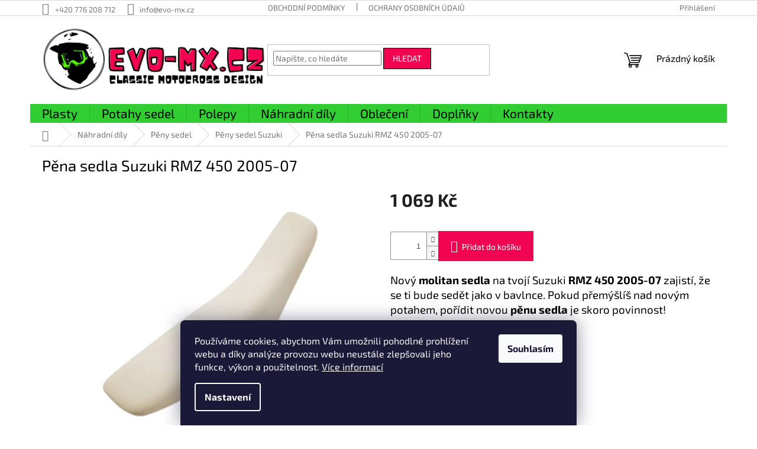

--- FILE ---
content_type: text/html; charset=utf-8
request_url: https://www.evo-mx.cz/peny-sedel-suzuki/pena-sedla-suzuki-rmz-450-2005-07/
body_size: 26797
content:
<!doctype html><html lang="cs" dir="ltr" class="header-background-light external-fonts-loaded"><head><meta charset="utf-8" /><meta name="viewport" content="width=device-width,initial-scale=1" /><title>Molitanová pěna sedla | Suzuki RMZ 450 2005-07| Evo-mx.cz</title><link rel="preconnect" href="https://cdn.myshoptet.com" /><link rel="dns-prefetch" href="https://cdn.myshoptet.com" /><link rel="preload" href="https://cdn.myshoptet.com/prj/dist/master/cms/libs/jquery/jquery-1.11.3.min.js" as="script" /><link href="https://cdn.myshoptet.com/prj/dist/master/cms/templates/frontend_templates/shared/css/font-face/exo-2.css" rel="stylesheet"><link href="https://cdn.myshoptet.com/prj/dist/master/shop/dist/font-shoptet-11.css.62c94c7785ff2cea73b2.css" rel="stylesheet"><script>
dataLayer = [];
dataLayer.push({'shoptet' : {
    "pageId": 1044,
    "pageType": "productDetail",
    "currency": "CZK",
    "currencyInfo": {
        "decimalSeparator": ",",
        "exchangeRate": 1,
        "priceDecimalPlaces": 2,
        "symbol": "K\u010d",
        "symbolLeft": 0,
        "thousandSeparator": " "
    },
    "language": "cs",
    "projectId": 556905,
    "product": {
        "id": 1443,
        "guid": "c1dc9fde-8d3d-11ee-81c3-3e5eb9a3f9dd",
        "hasVariants": false,
        "codes": [
            {
                "code": 1443
            }
        ],
        "code": "1443",
        "name": "P\u011bna sedla Suzuki RMZ 450 2005-07",
        "appendix": "",
        "weight": 0,
        "currentCategory": "N\u00e1hradn\u00ed d\u00edly | P\u011bny sedel | P\u011bny sedel Suzuki",
        "currentCategoryGuid": "e9201f66-8d31-11ee-9337-8647f5da9d6f",
        "defaultCategory": "N\u00e1hradn\u00ed d\u00edly | P\u011bny sedel | P\u011bny sedel Suzuki",
        "defaultCategoryGuid": "e9201f66-8d31-11ee-9337-8647f5da9d6f",
        "currency": "CZK",
        "priceWithVat": 1069
    },
    "stocks": [
        {
            "id": "ext",
            "title": "Sklad",
            "isDeliveryPoint": 0,
            "visibleOnEshop": 1
        }
    ],
    "cartInfo": {
        "id": null,
        "freeShipping": false,
        "freeShippingFrom": 3000,
        "leftToFreeGift": {
            "formattedPrice": "0 K\u010d",
            "priceLeft": 0
        },
        "freeGift": false,
        "leftToFreeShipping": {
            "priceLeft": 3000,
            "dependOnRegion": 0,
            "formattedPrice": "3 000 K\u010d"
        },
        "discountCoupon": [],
        "getNoBillingShippingPrice": {
            "withoutVat": 0,
            "vat": 0,
            "withVat": 0
        },
        "cartItems": [],
        "taxMode": "ORDINARY"
    },
    "cart": [],
    "customer": {
        "priceRatio": 1,
        "priceListId": 1,
        "groupId": null,
        "registered": false,
        "mainAccount": false
    }
}});
dataLayer.push({'cookie_consent' : {
    "marketing": "denied",
    "analytics": "denied"
}});
document.addEventListener('DOMContentLoaded', function() {
    shoptet.consent.onAccept(function(agreements) {
        if (agreements.length == 0) {
            return;
        }
        dataLayer.push({
            'cookie_consent' : {
                'marketing' : (agreements.includes(shoptet.config.cookiesConsentOptPersonalisation)
                    ? 'granted' : 'denied'),
                'analytics': (agreements.includes(shoptet.config.cookiesConsentOptAnalytics)
                    ? 'granted' : 'denied')
            },
            'event': 'cookie_consent'
        });
    });
});
</script>
<meta property="og:type" content="website"><meta property="og:site_name" content="evo-mx.cz"><meta property="og:url" content="https://www.evo-mx.cz/peny-sedel-suzuki/pena-sedla-suzuki-rmz-450-2005-07/"><meta property="og:title" content="Molitanová pěna sedla | Suzuki RMZ 450 2005-07| Evo-mx.cz"><meta name="author" content="EVO-MX.CZ - odborníci na motocykly EVO | Plasty, Potahy, Polepy, Oblečení &amp; Doplňky"><meta name="web_author" content="Shoptet.cz"><meta name="dcterms.rightsHolder" content="www.evo-mx.cz"><meta name="robots" content="index,follow"><meta property="og:image" content="https://cdn.myshoptet.com/usr/www.evo-mx.cz/user/shop/big/1443_pena-sedla-suzuki-rmz-450-2005-07.png?6564bca0"><meta property="og:description" content="Nový molitan sedla na tvojí Suzuki RMZ 450 2005-07 zajistí, že se ti bude sedět jako v bavlnce. Cena 1 069 Kč."><meta name="description" content="Nový molitan sedla na tvojí Suzuki RMZ 450 2005-07 zajistí, že se ti bude sedět jako v bavlnce. Cena 1 069 Kč."><meta name="google-site-verification" content="lQCrq3G6oQC26Fa4GXoyLA3oL-rHISSHXDrxQJsXsEI"><meta property="product:price:amount" content="1069"><meta property="product:price:currency" content="CZK"><style>:root {--color-primary: #32cd32;--color-primary-h: 120;--color-primary-s: 61%;--color-primary-l: 50%;--color-primary-hover: #f10452;--color-primary-hover-h: 340;--color-primary-hover-s: 97%;--color-primary-hover-l: 48%;--color-secondary: #f10452;--color-secondary-h: 340;--color-secondary-s: 97%;--color-secondary-l: 48%;--color-secondary-hover: #000000;--color-secondary-hover-h: 0;--color-secondary-hover-s: 0%;--color-secondary-hover-l: 0%;--color-tertiary: #f10452;--color-tertiary-h: 340;--color-tertiary-s: 97%;--color-tertiary-l: 48%;--color-tertiary-hover: #000000;--color-tertiary-hover-h: 0;--color-tertiary-hover-s: 0%;--color-tertiary-hover-l: 0%;--color-header-background: #ffffff;--template-font: "Exo 2";--template-headings-font: "Exo 2";--header-background-url: url("[data-uri]");--cookies-notice-background: #1A1937;--cookies-notice-color: #F8FAFB;--cookies-notice-button-hover: #f5f5f5;--cookies-notice-link-hover: #27263f;--templates-update-management-preview-mode-content: "Náhled aktualizací šablony je aktivní pro váš prohlížeč."}</style>
    
    <link href="https://cdn.myshoptet.com/prj/dist/master/shop/dist/main-11.less.e897dbf3c40928fedadc.css" rel="stylesheet" />
                <link href="https://cdn.myshoptet.com/prj/dist/master/shop/dist/mobile-header-v1-11.less.1ee105d41b5f713c21aa.css" rel="stylesheet" />
    
    <script>var shoptet = shoptet || {};</script>
    <script src="https://cdn.myshoptet.com/prj/dist/master/shop/dist/main-3g-header.js.05f199e7fd2450312de2.js"></script>
<!-- User include --><!-- api 427(81) html code header -->
<link rel="stylesheet" href="https://cdn.myshoptet.com/usr/api2.dklab.cz/user/documents/_doplnky/instagram/556905/4/556905_4.css" type="text/css" /><style>
        :root {
            --dklab-instagram-header-color: #000000;  
            --dklab-instagram-header-background: #DDDDDD;  
            --dklab-instagram-font-weight: 700;
            --dklab-instagram-font-size: 180%;
            --dklab-instagram-logoUrl: url(https://cdn.myshoptet.com/usr/api2.dklab.cz/user/documents/_doplnky/instagram/img/logo-duha.png); 
            --dklab-instagram-logo-size-width: 40px;
            --dklab-instagram-logo-size-height: 40px;                        
            --dklab-instagram-hover-content: 0;                        
            --dklab-instagram-padding: 0px;                        
            --dklab-instagram-border-color: #888888;
            
        }
        </style>
<!-- api 1012(643) html code header -->
<style data-purpose="gopay-hiding-apple-pay">
	div[data-guid="3e2500e8-22a8-11ef-9d6c-f62a9e19e24e"] {
		display: none
	}
</style>
<!-- service 427(81) html code header -->
<link rel="stylesheet" href="https://cdn.myshoptet.com/usr/api2.dklab.cz/user/documents/_doplnky/instagram/font/instagramplus.css" type="text/css" />

<!-- service 1228(847) html code header -->
<link 
rel="stylesheet" 
href="https://cdn.myshoptet.com/usr/dmartini.myshoptet.com/user/documents/upload/dmartini/shop_rating/shop_rating.min.css?140"
data-author="Dominik Martini" 
data-author-web="dmartini.cz">
<!-- project html code header -->
<style>
@media (min-width: 768px) {
.navigation-in ul.menu-level-2 a {
color: #000;
font-size: 19px;
}
}

.sidebar-inner .pagination-appendix
{
display:none;
}

.type-product h1,
.search-whisperer .p-name, 
.search-whisperer .price,
.search-whisperer .link-like, a,
.search-whisperer-empty 
{
color: black;
}

.search-whisperer .p-name
{
font-weight:600;
}
</style>







<style>
.subcategories li a {
color: #000;
font-size: 15px;
}
</style>

<meta name="google-site-verification" content="lQCrq3G6oQC26Fa4GXoyLA3oL-rHISSHXDrxQJsXsEI" />


<style>
#header .site-name a img { max-height: none; }
@media (min-width: 200px) {
.header-top { height: auto; }
}
@media (min-width: 768px) {
  .navigation-in > ul > li.ext > ul > li > div > ul > li {
    display: none;
  }
}
</style>



<style>
#categories {
font-size: 18px;
}
</style>



<style>
.social-buttons-wrapper {
display: none;
}
</style>


<style>
#category-header {display: none !important}
</style>


<style type="text/css">
label[for="stock"] {
      display: none !important;
}
</style>


<style>.navigation-in ul li a b {font-size: 21px;} </style>


<style>.navigation-in>ul>li>a {color: #000000;} <style>

<style type="text/css">
a {
color: #f10452 !important;
}

.products-block.products .p .name {
  height: 83px;
}

a.name {
  color: #000 !important;
  font-size: 13pt !important;
  font-weight: bold !important;
}

.navigation-buttons a[data-target="cart"]:hover {
  color: #000;
}

.navigation-buttons a[data-target="cart"] {
  color: #000;
}

.products-related-header
{
 margin-top:35px;
}
</style>




<!-- /User include --><link rel="shortcut icon" href="/favicon.ico" type="image/x-icon" /><link rel="canonical" href="https://www.evo-mx.cz/peny-sedel-suzuki/pena-sedla-suzuki-rmz-450-2005-07/" /><style>/* custom background */@media (min-width: 992px) {body {background-color: #ffffff ;background-position: top center;background-repeat: no-repeat;background-attachment: fixed;}}</style>    <!-- Global site tag (gtag.js) - Google Analytics -->
    <script async src="https://www.googletagmanager.com/gtag/js?id=G-WKRGYFRMD8"></script>
    <script>
        
        window.dataLayer = window.dataLayer || [];
        function gtag(){dataLayer.push(arguments);}
        

                    console.debug('default consent data');

            gtag('consent', 'default', {"ad_storage":"denied","analytics_storage":"denied","ad_user_data":"denied","ad_personalization":"denied","wait_for_update":500});
            dataLayer.push({
                'event': 'default_consent'
            });
        
        gtag('js', new Date());

        
                gtag('config', 'G-WKRGYFRMD8', {"groups":"GA4","send_page_view":false,"content_group":"productDetail","currency":"CZK","page_language":"cs"});
        
                gtag('config', 'AW-11389310201', {"allow_enhanced_conversions":true});
        
        
        
        
        
                    gtag('event', 'page_view', {"send_to":"GA4","page_language":"cs","content_group":"productDetail","currency":"CZK"});
        
                gtag('set', 'currency', 'CZK');

        gtag('event', 'view_item', {
            "send_to": "UA",
            "items": [
                {
                    "id": "1443",
                    "name": "P\u011bna sedla Suzuki RMZ 450 2005-07",
                    "category": "N\u00e1hradn\u00ed d\u00edly \/ P\u011bny sedel \/ P\u011bny sedel Suzuki",
                                                            "price": 1069
                }
            ]
        });
        
        
        
        
        
                    gtag('event', 'view_item', {"send_to":"GA4","page_language":"cs","content_group":"productDetail","value":883.47000000000003,"currency":"CZK","items":[{"item_id":"1443","item_name":"P\u011bna sedla Suzuki RMZ 450 2005-07","item_category":"N\u00e1hradn\u00ed d\u00edly","item_category2":"P\u011bny sedel","item_category3":"P\u011bny sedel Suzuki","price":883.47000000000003,"quantity":1,"index":0}]});
        
        
        
        
        
        
        
        document.addEventListener('DOMContentLoaded', function() {
            if (typeof shoptet.tracking !== 'undefined') {
                for (var id in shoptet.tracking.bannersList) {
                    gtag('event', 'view_promotion', {
                        "send_to": "UA",
                        "promotions": [
                            {
                                "id": shoptet.tracking.bannersList[id].id,
                                "name": shoptet.tracking.bannersList[id].name,
                                "position": shoptet.tracking.bannersList[id].position
                            }
                        ]
                    });
                }
            }

            shoptet.consent.onAccept(function(agreements) {
                if (agreements.length !== 0) {
                    console.debug('gtag consent accept');
                    var gtagConsentPayload =  {
                        'ad_storage': agreements.includes(shoptet.config.cookiesConsentOptPersonalisation)
                            ? 'granted' : 'denied',
                        'analytics_storage': agreements.includes(shoptet.config.cookiesConsentOptAnalytics)
                            ? 'granted' : 'denied',
                                                                                                'ad_user_data': agreements.includes(shoptet.config.cookiesConsentOptPersonalisation)
                            ? 'granted' : 'denied',
                        'ad_personalization': agreements.includes(shoptet.config.cookiesConsentOptPersonalisation)
                            ? 'granted' : 'denied',
                        };
                    console.debug('update consent data', gtagConsentPayload);
                    gtag('consent', 'update', gtagConsentPayload);
                    dataLayer.push(
                        { 'event': 'update_consent' }
                    );
                }
            });
        });
    </script>
</head><body class="desktop id-1044 in-peny-sedel-suzuki template-11 type-product type-detail one-column-body columns-mobile-2 columns-3 ums_forms_redesign--off ums_a11y_category_page--on ums_discussion_rating_forms--off ums_flags_display_unification--on ums_a11y_login--off mobile-header-version-1"><noscript>
    <style>
        #header {
            padding-top: 0;
            position: relative !important;
            top: 0;
        }
        .header-navigation {
            position: relative !important;
        }
        .overall-wrapper {
            margin: 0 !important;
        }
        body:not(.ready) {
            visibility: visible !important;
        }
    </style>
    <div class="no-javascript">
        <div class="no-javascript__title">Musíte změnit nastavení vašeho prohlížeče</div>
        <div class="no-javascript__text">Podívejte se na: <a href="https://www.google.com/support/bin/answer.py?answer=23852">Jak povolit JavaScript ve vašem prohlížeči</a>.</div>
        <div class="no-javascript__text">Pokud používáte software na blokování reklam, může být nutné povolit JavaScript z této stránky.</div>
        <div class="no-javascript__text">Děkujeme.</div>
    </div>
</noscript>

        <div id="fb-root"></div>
        <script>
            window.fbAsyncInit = function() {
                FB.init({
//                    appId            : 'your-app-id',
                    autoLogAppEvents : true,
                    xfbml            : true,
                    version          : 'v19.0'
                });
            };
        </script>
        <script async defer crossorigin="anonymous" src="https://connect.facebook.net/cs_CZ/sdk.js"></script>    <div class="siteCookies siteCookies--bottom siteCookies--dark js-siteCookies" role="dialog" data-testid="cookiesPopup" data-nosnippet>
        <div class="siteCookies__form">
            <div class="siteCookies__content">
                <div class="siteCookies__text">
                    Používáme cookies, abychom Vám umožnili pohodlné prohlížení webu a díky analýze provozu webu neustále zlepšovali jeho funkce, výkon a použitelnost. <a href="/podminky-ochrany-osobnich-udaju/" target="_blank" rel="noopener noreferrer">Více informací</a>
                </div>
                <p class="siteCookies__links">
                    <button class="siteCookies__link js-cookies-settings" aria-label="Nastavení cookies" data-testid="cookiesSettings">Nastavení</button>
                </p>
            </div>
            <div class="siteCookies__buttonWrap">
                                <button class="siteCookies__button js-cookiesConsentSubmit" value="all" aria-label="Přijmout cookies" data-testid="buttonCookiesAccept">Souhlasím</button>
            </div>
        </div>
        <script>
            document.addEventListener("DOMContentLoaded", () => {
                const siteCookies = document.querySelector('.js-siteCookies');
                document.addEventListener("scroll", shoptet.common.throttle(() => {
                    const st = document.documentElement.scrollTop;
                    if (st > 1) {
                        siteCookies.classList.add('siteCookies--scrolled');
                    } else {
                        siteCookies.classList.remove('siteCookies--scrolled');
                    }
                }, 100));
            });
        </script>
    </div>
<a href="#content" class="skip-link sr-only">Přejít na obsah</a><div class="overall-wrapper"><div class="user-action"><div class="container"><div class="user-action-in"><div class="user-action-login popup-widget login-widget"><div class="popup-widget-inner"><h2 id="loginHeading">Přihlášení k vašemu účtu</h2><div id="customerLogin"><form action="/action/Customer/Login/" method="post" id="formLoginIncluded" class="csrf-enabled formLogin" data-testid="formLogin"><input type="hidden" name="referer" value="" /><div class="form-group"><div class="input-wrapper email js-validated-element-wrapper no-label"><input type="email" name="email" class="form-control" autofocus placeholder="E-mailová adresa (např. jan@novak.cz)" data-testid="inputEmail" autocomplete="email" required /></div></div><div class="form-group"><div class="input-wrapper password js-validated-element-wrapper no-label"><input type="password" name="password" class="form-control" placeholder="Heslo" data-testid="inputPassword" autocomplete="current-password" required /><span class="no-display">Nemůžete vyplnit toto pole</span><input type="text" name="surname" value="" class="no-display" /></div></div><div class="form-group"><div class="login-wrapper"><button type="submit" class="btn btn-secondary btn-text btn-login" data-testid="buttonSubmit">Přihlásit se</button><div class="password-helper"><a href="/registrace/" data-testid="signup" rel="nofollow">Nová registrace</a><a href="/klient/zapomenute-heslo/" rel="nofollow">Zapomenuté heslo</a></div></div></div></form>
</div></div></div>
    <div id="cart-widget" class="user-action-cart popup-widget cart-widget loader-wrapper" data-testid="popupCartWidget" role="dialog" aria-hidden="true"><div class="popup-widget-inner cart-widget-inner place-cart-here"><div class="loader-overlay"><div class="loader"></div></div></div><div class="cart-widget-button"><a href="/kosik/" class="btn btn-conversion" id="continue-order-button" rel="nofollow" data-testid="buttonNextStep">Pokračovat do košíku</a></div></div></div>
</div></div><div class="top-navigation-bar" data-testid="topNavigationBar">

    <div class="container">

        <div class="top-navigation-contacts">
            <strong>Zákaznická podpora:</strong><a href="tel:+420776208712" class="project-phone" aria-label="Zavolat na +420776208712" data-testid="contactboxPhone"><span>+420 776 208 712</span></a><a href="mailto:info@evo-mx.cz" class="project-email" data-testid="contactboxEmail"><span>info@evo-mx.cz</span></a>        </div>

                            <div class="top-navigation-menu">
                <div class="top-navigation-menu-trigger"></div>
                <ul class="top-navigation-bar-menu">
                                            <li class="top-navigation-menu-item-39">
                            <a href="/obchodni-podminky/">Obchodní podmínky</a>
                        </li>
                                            <li class="top-navigation-menu-item-691">
                            <a href="/ochrany-osobnich-udaju/">Ochrany osobních údajů</a>
                        </li>
                                    </ul>
                <ul class="top-navigation-bar-menu-helper"></ul>
            </div>
        
        <div class="top-navigation-tools">
            <div class="responsive-tools">
                <a href="#" class="toggle-window" data-target="search" aria-label="Hledat" data-testid="linkSearchIcon"></a>
                                                            <a href="#" class="toggle-window" data-target="login"></a>
                                                    <a href="#" class="toggle-window" data-target="navigation" aria-label="Menu" data-testid="hamburgerMenu"></a>
            </div>
                        <a href="/login/?backTo=%2Fpeny-sedel-suzuki%2Fpena-sedla-suzuki-rmz-450-2005-07%2F" class="top-nav-button top-nav-button-login primary login toggle-window" data-target="login" data-testid="signin" rel="nofollow"><span>Přihlášení</span></a>        </div>

    </div>

</div>
<header id="header"><div class="container navigation-wrapper">
    <div class="header-top">
        <div class="site-name-wrapper">
            <div class="site-name"><a href="/" data-testid="linkWebsiteLogo"><img src="https://cdn.myshoptet.com/usr/www.evo-mx.cz/user/logos/evo-mx.png" alt="EVO-MX.CZ - odborníci na motocykly EVO | Plasty, Potahy, Polepy, Oblečení &amp; Doplňky" fetchpriority="low" /></a></div>        </div>
        <div class="search" itemscope itemtype="https://schema.org/WebSite">
            <meta itemprop="headline" content="Pěny sedel Suzuki"/><meta itemprop="url" content="https://www.evo-mx.cz"/><meta itemprop="text" content="Nový molitan sedla na tvojí Suzuki RMZ 450 2005-07 zajistí, že se ti bude sedět jako v bavlnce. Cena 1 069 Kč."/>            <form action="/action/ProductSearch/prepareString/" method="post"
    id="formSearchForm" class="search-form compact-form js-search-main"
    itemprop="potentialAction" itemscope itemtype="https://schema.org/SearchAction" data-testid="searchForm">
    <fieldset>
        <meta itemprop="target"
            content="https://www.evo-mx.cz/vyhledavani/?string={string}"/>
        <input type="hidden" name="language" value="cs"/>
        
            
<input
    type="search"
    name="string"
        class="query-input form-control search-input js-search-input"
    placeholder="Napište, co hledáte"
    autocomplete="off"
    required
    itemprop="query-input"
    aria-label="Vyhledávání"
    data-testid="searchInput"
>
            <button type="submit" class="btn btn-default" data-testid="searchBtn">Hledat</button>
        
    </fieldset>
</form>
        </div>
        <div class="navigation-buttons">
                
    <a href="/kosik/" class="btn btn-icon toggle-window cart-count" data-target="cart" data-hover="true" data-redirect="true" data-testid="headerCart" rel="nofollow" aria-haspopup="dialog" aria-expanded="false" aria-controls="cart-widget">
        
                <span class="sr-only">Nákupní košík</span>
        
            <span class="cart-price visible-lg-inline-block" data-testid="headerCartPrice">
                                    Prázdný košík                            </span>
        
    
            </a>
        </div>
    </div>
    <nav id="navigation" aria-label="Hlavní menu" data-collapsible="true"><div class="navigation-in menu"><ul class="menu-level-1" role="menubar" data-testid="headerMenuItems"><li class="menu-item-912 ext" role="none"><a href="/plasty/" data-testid="headerMenuItem" role="menuitem" aria-haspopup="true" aria-expanded="false"><b>Plasty</b><span class="submenu-arrow"></span></a><ul class="menu-level-2" aria-label="Plasty" tabindex="-1" role="menu"><li class="menu-item-915 has-third-level" role="none"><a href="/honda-cr-3/" class="menu-image" data-testid="headerMenuItem" tabindex="-1" aria-hidden="true"><img src="data:image/svg+xml,%3Csvg%20width%3D%22140%22%20height%3D%22100%22%20xmlns%3D%22http%3A%2F%2Fwww.w3.org%2F2000%2Fsvg%22%3E%3C%2Fsvg%3E" alt="" aria-hidden="true" width="140" height="100"  data-src="https://cdn.myshoptet.com/usr/www.evo-mx.cz/user/categories/thumb/honda-1.png" fetchpriority="low" /></a><div><a href="/honda-cr-3/" data-testid="headerMenuItem" role="menuitem"><span>Plasty Honda</span></a>
                                                    <ul class="menu-level-3" role="menu">
                                                                    <li class="menu-item-1002" role="none">
                                        <a href="/sada-plastu/" data-testid="headerMenuItem" role="menuitem">
                                            Sada plastů</a>,                                    </li>
                                                                    <li class="menu-item-1101" role="none">
                                        <a href="/predni-tabulka-2/" data-testid="headerMenuItem" role="menuitem">
                                            Přední tabulka</a>,                                    </li>
                                                                    <li class="menu-item-1104" role="none">
                                        <a href="/spojlery-nadrze-2/" data-testid="headerMenuItem" role="menuitem">
                                            Spojlery nádrže</a>,                                    </li>
                                                                    <li class="menu-item-1110" role="none">
                                        <a href="/bocni-tabulky/" data-testid="headerMenuItem" role="menuitem">
                                            Boční tabulky</a>,                                    </li>
                                                                    <li class="menu-item-1107" role="none">
                                        <a href="/predni-blatnik-2/" data-testid="headerMenuItem" role="menuitem">
                                            Přední blatník</a>,                                    </li>
                                                                    <li class="menu-item-1098" role="none">
                                        <a href="/zadni-blatnik-2/" data-testid="headerMenuItem" role="menuitem">
                                            Zadní blatník</a>,                                    </li>
                                                                    <li class="menu-item-981" role="none">
                                        <a href="/kryty-prednich-vidlic/" data-testid="headerMenuItem" role="menuitem">
                                            Kryty předních vidlic</a>,                                    </li>
                                                                    <li class="menu-item-993" role="none">
                                        <a href="/kryt-predniho-brzdoveho-kotouce/" data-testid="headerMenuItem" role="menuitem">
                                            Kryt předního brzdového kotouče</a>,                                    </li>
                                                                    <li class="menu-item-1014" role="none">
                                        <a href="/kryt-zadniho-tlumice/" data-testid="headerMenuItem" role="menuitem">
                                            Kryt zadního tlumiče</a>,                                    </li>
                                                                    <li class="menu-item-1223" role="none">
                                        <a href="/kryty-chladicu/" data-testid="headerMenuItem" role="menuitem">
                                            Kryty chladičů</a>                                    </li>
                                                            </ul>
                        </div></li><li class="menu-item-918 has-third-level" role="none"><a href="/kawasaki-kx-3/" class="menu-image" data-testid="headerMenuItem" tabindex="-1" aria-hidden="true"><img src="data:image/svg+xml,%3Csvg%20width%3D%22140%22%20height%3D%22100%22%20xmlns%3D%22http%3A%2F%2Fwww.w3.org%2F2000%2Fsvg%22%3E%3C%2Fsvg%3E" alt="" aria-hidden="true" width="140" height="100"  data-src="https://cdn.myshoptet.com/usr/www.evo-mx.cz/user/categories/thumb/kawasaki.png" fetchpriority="low" /></a><div><a href="/kawasaki-kx-3/" data-testid="headerMenuItem" role="menuitem"><span>Plasty Kawasaki</span></a>
                                                    <ul class="menu-level-3" role="menu">
                                                                    <li class="menu-item-1005" role="none">
                                        <a href="/sada-plastu-2/" data-testid="headerMenuItem" role="menuitem">
                                            Sada plastů</a>,                                    </li>
                                                                    <li class="menu-item-1113" role="none">
                                        <a href="/predni-tabulka-3/" data-testid="headerMenuItem" role="menuitem">
                                            Přední tabulka</a>,                                    </li>
                                                                    <li class="menu-item-1116" role="none">
                                        <a href="/spojlery-nadrze-3/" data-testid="headerMenuItem" role="menuitem">
                                            Spojlery nádrže</a>,                                    </li>
                                                                    <li class="menu-item-1119" role="none">
                                        <a href="/bocni-tabulky-2/" data-testid="headerMenuItem" role="menuitem">
                                            Boční tabulky</a>,                                    </li>
                                                                    <li class="menu-item-1122" role="none">
                                        <a href="/predni-blatnik-3/" data-testid="headerMenuItem" role="menuitem">
                                            Přední blatník</a>,                                    </li>
                                                                    <li class="menu-item-1146" role="none">
                                        <a href="/zadni-blatnik-3/" data-testid="headerMenuItem" role="menuitem">
                                            Zadní blatník</a>,                                    </li>
                                                                    <li class="menu-item-984" role="none">
                                        <a href="/kryty-prednich-vidlic-2/" data-testid="headerMenuItem" role="menuitem">
                                            Kryty předních vidlic</a>,                                    </li>
                                                                    <li class="menu-item-1017" role="none">
                                        <a href="/kryt-zadniho-tlumice-2/" data-testid="headerMenuItem" role="menuitem">
                                            Kryt zadního tlumiče</a>,                                    </li>
                                                                    <li class="menu-item-1229" role="none">
                                        <a href="/kryty-chladicu-2/" data-testid="headerMenuItem" role="menuitem">
                                            Kryty chladičů</a>                                    </li>
                                                            </ul>
                        </div></li><li class="menu-item-921 has-third-level" role="none"><a href="/suzuki-rm-3/" class="menu-image" data-testid="headerMenuItem" tabindex="-1" aria-hidden="true"><img src="data:image/svg+xml,%3Csvg%20width%3D%22140%22%20height%3D%22100%22%20xmlns%3D%22http%3A%2F%2Fwww.w3.org%2F2000%2Fsvg%22%3E%3C%2Fsvg%3E" alt="" aria-hidden="true" width="140" height="100"  data-src="https://cdn.myshoptet.com/usr/www.evo-mx.cz/user/categories/thumb/suzuki.png" fetchpriority="low" /></a><div><a href="/suzuki-rm-3/" data-testid="headerMenuItem" role="menuitem"><span>Plasty Suzuki</span></a>
                                                    <ul class="menu-level-3" role="menu">
                                                                    <li class="menu-item-1008" role="none">
                                        <a href="/sada-plastu-3/" data-testid="headerMenuItem" role="menuitem">
                                            Sada plastů</a>,                                    </li>
                                                                    <li class="menu-item-1149" role="none">
                                        <a href="/predni-tabulka-4/" data-testid="headerMenuItem" role="menuitem">
                                            Přední tabulka</a>,                                    </li>
                                                                    <li class="menu-item-1152" role="none">
                                        <a href="/spojlery-nadrze-4/" data-testid="headerMenuItem" role="menuitem">
                                            Spojlery nádrže</a>,                                    </li>
                                                                    <li class="menu-item-1155" role="none">
                                        <a href="/bocni-tabulky-3/" data-testid="headerMenuItem" role="menuitem">
                                            Boční tabulky</a>,                                    </li>
                                                                    <li class="menu-item-1158" role="none">
                                        <a href="/predni-blatnik-4/" data-testid="headerMenuItem" role="menuitem">
                                            Přední blatník</a>,                                    </li>
                                                                    <li class="menu-item-1161" role="none">
                                        <a href="/zadni-blatnik-4/" data-testid="headerMenuItem" role="menuitem">
                                            Zadní blatník</a>,                                    </li>
                                                                    <li class="menu-item-987" role="none">
                                        <a href="/kryty-prednich-vidlic-3/" data-testid="headerMenuItem" role="menuitem">
                                            Kryty předních vidlic</a>,                                    </li>
                                                                    <li class="menu-item-996" role="none">
                                        <a href="/kryt-predniho-brzdoveho-kotouce-2/" data-testid="headerMenuItem" role="menuitem">
                                            Kryt předního brzdového kotouče</a>,                                    </li>
                                                                    <li class="menu-item-1020" role="none">
                                        <a href="/kryt-zadniho-tlumice-3/" data-testid="headerMenuItem" role="menuitem">
                                            Kryt zadního tlumiče</a>                                    </li>
                                                            </ul>
                        </div></li><li class="menu-item-924 has-third-level" role="none"><a href="/yamaha-yz-3/" class="menu-image" data-testid="headerMenuItem" tabindex="-1" aria-hidden="true"><img src="data:image/svg+xml,%3Csvg%20width%3D%22140%22%20height%3D%22100%22%20xmlns%3D%22http%3A%2F%2Fwww.w3.org%2F2000%2Fsvg%22%3E%3C%2Fsvg%3E" alt="" aria-hidden="true" width="140" height="100"  data-src="https://cdn.myshoptet.com/usr/www.evo-mx.cz/user/categories/thumb/yamaha.png" fetchpriority="low" /></a><div><a href="/yamaha-yz-3/" data-testid="headerMenuItem" role="menuitem"><span>Plasty Yamaha</span></a>
                                                    <ul class="menu-level-3" role="menu">
                                                                    <li class="menu-item-1011" role="none">
                                        <a href="/sada-plastu-4/" data-testid="headerMenuItem" role="menuitem">
                                            Sada plastů</a>,                                    </li>
                                                                    <li class="menu-item-1164" role="none">
                                        <a href="/predni-tabulka-5/" data-testid="headerMenuItem" role="menuitem">
                                            Přední tabulka</a>,                                    </li>
                                                                    <li class="menu-item-1167" role="none">
                                        <a href="/spojlery-nadrze-5/" data-testid="headerMenuItem" role="menuitem">
                                            Spojlery nádrže</a>,                                    </li>
                                                                    <li class="menu-item-1170" role="none">
                                        <a href="/bocni-tabulky-4/" data-testid="headerMenuItem" role="menuitem">
                                            Boční tabulky</a>,                                    </li>
                                                                    <li class="menu-item-1173" role="none">
                                        <a href="/predni-blatnik-5/" data-testid="headerMenuItem" role="menuitem">
                                            Přední blatník</a>,                                    </li>
                                                                    <li class="menu-item-1176" role="none">
                                        <a href="/zadni-blatnik-5/" data-testid="headerMenuItem" role="menuitem">
                                            Zadní blatník</a>,                                    </li>
                                                                    <li class="menu-item-990" role="none">
                                        <a href="/kryty-prednich-vidlic-4/" data-testid="headerMenuItem" role="menuitem">
                                            Kryty předních vidlic</a>,                                    </li>
                                                                    <li class="menu-item-999" role="none">
                                        <a href="/kryt-predniho-brzdoveho-kotouce-3/" data-testid="headerMenuItem" role="menuitem">
                                            Kryt předního brzdového kotouče</a>,                                    </li>
                                                                    <li class="menu-item-1023" role="none">
                                        <a href="/kryt-zadniho-tlumice-4/" data-testid="headerMenuItem" role="menuitem">
                                            Kryt zadního tlumiče</a>                                    </li>
                                                            </ul>
                        </div></li><li class="menu-item-1026 has-third-level" role="none"><a href="/plasty-ktm/" class="menu-image" data-testid="headerMenuItem" tabindex="-1" aria-hidden="true"><img src="data:image/svg+xml,%3Csvg%20width%3D%22140%22%20height%3D%22100%22%20xmlns%3D%22http%3A%2F%2Fwww.w3.org%2F2000%2Fsvg%22%3E%3C%2Fsvg%3E" alt="" aria-hidden="true" width="140" height="100"  data-src="https://cdn.myshoptet.com/usr/www.evo-mx.cz/user/categories/thumb/sx_ktm.png" fetchpriority="low" /></a><div><a href="/plasty-ktm/" data-testid="headerMenuItem" role="menuitem"><span>Plasty KTM</span></a>
                                                    <ul class="menu-level-3" role="menu">
                                                                    <li class="menu-item-1056" role="none">
                                        <a href="/sada-plastu-5/" data-testid="headerMenuItem" role="menuitem">
                                            Sada plastů</a>,                                    </li>
                                                                    <li class="menu-item-1080" role="none">
                                        <a href="/predni-tabulka/" data-testid="headerMenuItem" role="menuitem">
                                            Přední tabulka</a>,                                    </li>
                                                                    <li class="menu-item-1071" role="none">
                                        <a href="/spojlery-nadrze/" data-testid="headerMenuItem" role="menuitem">
                                            Spojlery nádrže</a>,                                    </li>
                                                                    <li class="menu-item-1074" role="none">
                                        <a href="/bocni-plasty/" data-testid="headerMenuItem" role="menuitem">
                                            Boční tabulky</a>,                                    </li>
                                                                    <li class="menu-item-1065" role="none">
                                        <a href="/predni-blatnik/" data-testid="headerMenuItem" role="menuitem">
                                            Přední blatník</a>,                                    </li>
                                                                    <li class="menu-item-1068" role="none">
                                        <a href="/zadni-blatnik/" data-testid="headerMenuItem" role="menuitem">
                                            Zadní blatník</a>,                                    </li>
                                                                    <li class="menu-item-1062" role="none">
                                        <a href="/kryty-prednich-vidlic-6/" data-testid="headerMenuItem" role="menuitem">
                                            Kryty předních vidlic</a>,                                    </li>
                                                                    <li class="menu-item-1077" role="none">
                                        <a href="/kryt-zadniho-tlumice-5/" data-testid="headerMenuItem" role="menuitem">
                                            Kryt zadního tlumiče</a>                                    </li>
                                                            </ul>
                        </div></li></ul></li>
<li class="menu-item-735 ext" role="none"><a href="/potahy/" data-testid="headerMenuItem" role="menuitem" aria-haspopup="true" aria-expanded="false"><b>Potahy sedel</b><span class="submenu-arrow"></span></a><ul class="menu-level-2" aria-label="Potahy sedel" tabindex="-1" role="menu"><li class="menu-item-747" role="none"><a href="/honda-cr/" class="menu-image" data-testid="headerMenuItem" tabindex="-1" aria-hidden="true"><img src="data:image/svg+xml,%3Csvg%20width%3D%22140%22%20height%3D%22100%22%20xmlns%3D%22http%3A%2F%2Fwww.w3.org%2F2000%2Fsvg%22%3E%3C%2Fsvg%3E" alt="" aria-hidden="true" width="140" height="100"  data-src="https://cdn.myshoptet.com/usr/www.evo-mx.cz/user/categories/thumb/honda-2.png" fetchpriority="low" /></a><div><a href="/honda-cr/" data-testid="headerMenuItem" role="menuitem"><span>Potahy Honda</span></a>
                        </div></li><li class="menu-item-939" role="none"><a href="/kawasaki/" class="menu-image" data-testid="headerMenuItem" tabindex="-1" aria-hidden="true"><img src="data:image/svg+xml,%3Csvg%20width%3D%22140%22%20height%3D%22100%22%20xmlns%3D%22http%3A%2F%2Fwww.w3.org%2F2000%2Fsvg%22%3E%3C%2Fsvg%3E" alt="" aria-hidden="true" width="140" height="100"  data-src="https://cdn.myshoptet.com/usr/www.evo-mx.cz/user/categories/thumb/kawasaki-1.png" fetchpriority="low" /></a><div><a href="/kawasaki/" data-testid="headerMenuItem" role="menuitem"><span>Potahy Kawasaki</span></a>
                        </div></li><li class="menu-item-753" role="none"><a href="/suzuki-rm/" class="menu-image" data-testid="headerMenuItem" tabindex="-1" aria-hidden="true"><img src="data:image/svg+xml,%3Csvg%20width%3D%22140%22%20height%3D%22100%22%20xmlns%3D%22http%3A%2F%2Fwww.w3.org%2F2000%2Fsvg%22%3E%3C%2Fsvg%3E" alt="" aria-hidden="true" width="140" height="100"  data-src="https://cdn.myshoptet.com/usr/www.evo-mx.cz/user/categories/thumb/suzuki-1.png" fetchpriority="low" /></a><div><a href="/suzuki-rm/" data-testid="headerMenuItem" role="menuitem"><span>Potahy Suzuki</span></a>
                        </div></li><li class="menu-item-756" role="none"><a href="/yamaha-yz/" class="menu-image" data-testid="headerMenuItem" tabindex="-1" aria-hidden="true"><img src="data:image/svg+xml,%3Csvg%20width%3D%22140%22%20height%3D%22100%22%20xmlns%3D%22http%3A%2F%2Fwww.w3.org%2F2000%2Fsvg%22%3E%3C%2Fsvg%3E" alt="" aria-hidden="true" width="140" height="100"  data-src="https://cdn.myshoptet.com/usr/www.evo-mx.cz/user/categories/thumb/yamaha-1.png" fetchpriority="low" /></a><div><a href="/yamaha-yz/" data-testid="headerMenuItem" role="menuitem"><span>Potahy Yamaha</span></a>
                        </div></li><li class="menu-item-1029" role="none"><a href="/potahy-ktm/" class="menu-image" data-testid="headerMenuItem" tabindex="-1" aria-hidden="true"><img src="data:image/svg+xml,%3Csvg%20width%3D%22140%22%20height%3D%22100%22%20xmlns%3D%22http%3A%2F%2Fwww.w3.org%2F2000%2Fsvg%22%3E%3C%2Fsvg%3E" alt="" aria-hidden="true" width="140" height="100"  data-src="https://cdn.myshoptet.com/usr/www.evo-mx.cz/user/categories/thumb/sx_ktm-1.png" fetchpriority="low" /></a><div><a href="/potahy-ktm/" data-testid="headerMenuItem" role="menuitem"><span>Potahy KTM</span></a>
                        </div></li></ul></li>
<li class="menu-item-738 ext" role="none"><a href="/polepy/" data-testid="headerMenuItem" role="menuitem" aria-haspopup="true" aria-expanded="false"><b>Polepy</b><span class="submenu-arrow"></span></a><ul class="menu-level-2" aria-label="Polepy" tabindex="-1" role="menu"><li class="menu-item-942 has-third-level" role="none"><a href="/honda/" class="menu-image" data-testid="headerMenuItem" tabindex="-1" aria-hidden="true"><img src="data:image/svg+xml,%3Csvg%20width%3D%22140%22%20height%3D%22100%22%20xmlns%3D%22http%3A%2F%2Fwww.w3.org%2F2000%2Fsvg%22%3E%3C%2Fsvg%3E" alt="" aria-hidden="true" width="140" height="100"  data-src="https://cdn.myshoptet.com/usr/www.evo-mx.cz/user/categories/thumb/honda-3.png" fetchpriority="low" /></a><div><a href="/honda/" data-testid="headerMenuItem" role="menuitem"><span>Polepy Honda</span></a>
                                                    <ul class="menu-level-3" role="menu">
                                                                    <li class="menu-item-1184" role="none">
                                        <a href="/polepy-krytu-prednich-vidlic/" data-testid="headerMenuItem" role="menuitem">
                                            Polepy krytů předních vidlic</a>,                                    </li>
                                                                    <li class="menu-item-1208" role="none">
                                        <a href="/polepy-spojleru-3/" data-testid="headerMenuItem" role="menuitem">
                                            Polepy spojlerů</a>,                                    </li>
                                                                    <li class="menu-item-1240" role="none">
                                        <a href="/sada-polepu/" data-testid="headerMenuItem" role="menuitem">
                                            Sada polepů</a>                                    </li>
                                                            </ul>
                        </div></li><li class="menu-item-903 has-third-level" role="none"><a href="/kawasaki-kx-2/" class="menu-image" data-testid="headerMenuItem" tabindex="-1" aria-hidden="true"><img src="data:image/svg+xml,%3Csvg%20width%3D%22140%22%20height%3D%22100%22%20xmlns%3D%22http%3A%2F%2Fwww.w3.org%2F2000%2Fsvg%22%3E%3C%2Fsvg%3E" alt="" aria-hidden="true" width="140" height="100"  data-src="https://cdn.myshoptet.com/usr/www.evo-mx.cz/user/categories/thumb/kawasaki-2.png" fetchpriority="low" /></a><div><a href="/kawasaki-kx-2/" data-testid="headerMenuItem" role="menuitem"><span>Polepy Kawasaki</span></a>
                                                    <ul class="menu-level-3" role="menu">
                                                                    <li class="menu-item-1187" role="none">
                                        <a href="/polepy-krytu-prednich-vidlic-2/" data-testid="headerMenuItem" role="menuitem">
                                            Polepy krytů předních vidlic</a>,                                    </li>
                                                                    <li class="menu-item-1211" role="none">
                                        <a href="/polepy-spojleru-4/" data-testid="headerMenuItem" role="menuitem">
                                            Polepy spojlerů</a>,                                    </li>
                                                                    <li class="menu-item-1243" role="none">
                                        <a href="/sada-polepu-2/" data-testid="headerMenuItem" role="menuitem">
                                            Sada polepů</a>                                    </li>
                                                            </ul>
                        </div></li><li class="menu-item-906 has-third-level" role="none"><a href="/suzuki-rm-2/" class="menu-image" data-testid="headerMenuItem" tabindex="-1" aria-hidden="true"><img src="data:image/svg+xml,%3Csvg%20width%3D%22140%22%20height%3D%22100%22%20xmlns%3D%22http%3A%2F%2Fwww.w3.org%2F2000%2Fsvg%22%3E%3C%2Fsvg%3E" alt="" aria-hidden="true" width="140" height="100"  data-src="https://cdn.myshoptet.com/usr/www.evo-mx.cz/user/categories/thumb/suzuki-2.png" fetchpriority="low" /></a><div><a href="/suzuki-rm-2/" data-testid="headerMenuItem" role="menuitem"><span>Polepy Suzuki</span></a>
                                                    <ul class="menu-level-3" role="menu">
                                                                    <li class="menu-item-1193" role="none">
                                        <a href="/polepy-krytu-prednich-vidlic-3/" data-testid="headerMenuItem" role="menuitem">
                                            Polepy krytů předních vidlic</a>,                                    </li>
                                                                    <li class="menu-item-1202" role="none">
                                        <a href="/polepy-spojleru/" data-testid="headerMenuItem" role="menuitem">
                                            Polepy spojlerů</a>,                                    </li>
                                                                    <li class="menu-item-1246" role="none">
                                        <a href="/sada-polepu-3/" data-testid="headerMenuItem" role="menuitem">
                                            Sada polepů</a>                                    </li>
                                                            </ul>
                        </div></li><li class="menu-item-909 has-third-level" role="none"><a href="/yamaha-yz-2/" class="menu-image" data-testid="headerMenuItem" tabindex="-1" aria-hidden="true"><img src="data:image/svg+xml,%3Csvg%20width%3D%22140%22%20height%3D%22100%22%20xmlns%3D%22http%3A%2F%2Fwww.w3.org%2F2000%2Fsvg%22%3E%3C%2Fsvg%3E" alt="" aria-hidden="true" width="140" height="100"  data-src="https://cdn.myshoptet.com/usr/www.evo-mx.cz/user/categories/thumb/yamaha-2.png" fetchpriority="low" /></a><div><a href="/yamaha-yz-2/" data-testid="headerMenuItem" role="menuitem"><span>Polepy Yamaha</span></a>
                                                    <ul class="menu-level-3" role="menu">
                                                                    <li class="menu-item-1196" role="none">
                                        <a href="/polepy-krytu-prednich-vidlic-4/" data-testid="headerMenuItem" role="menuitem">
                                            Polepy krytů předních vidlic</a>,                                    </li>
                                                                    <li class="menu-item-1214" role="none">
                                        <a href="/polepy-spojleru-5/" data-testid="headerMenuItem" role="menuitem">
                                            Polepy spojlerů</a>,                                    </li>
                                                                    <li class="menu-item-1249" role="none">
                                        <a href="/sada-polepu-4/" data-testid="headerMenuItem" role="menuitem">
                                            Sada polepů</a>                                    </li>
                                                            </ul>
                        </div></li><li class="menu-item-1032 has-third-level" role="none"><a href="/polepy-ktm/" class="menu-image" data-testid="headerMenuItem" tabindex="-1" aria-hidden="true"><img src="data:image/svg+xml,%3Csvg%20width%3D%22140%22%20height%3D%22100%22%20xmlns%3D%22http%3A%2F%2Fwww.w3.org%2F2000%2Fsvg%22%3E%3C%2Fsvg%3E" alt="" aria-hidden="true" width="140" height="100"  data-src="https://cdn.myshoptet.com/usr/www.evo-mx.cz/user/categories/thumb/sx_ktm-2.png" fetchpriority="low" /></a><div><a href="/polepy-ktm/" data-testid="headerMenuItem" role="menuitem"><span>Polepy KTM</span></a>
                                                    <ul class="menu-level-3" role="menu">
                                                                    <li class="menu-item-1205" role="none">
                                        <a href="/polepy-spojleru-2/" data-testid="headerMenuItem" role="menuitem">
                                            Polepy spojlerů</a>,                                    </li>
                                                                    <li class="menu-item-1252" role="none">
                                        <a href="/sada-polepu-5/" data-testid="headerMenuItem" role="menuitem">
                                            Sada polepů</a>                                    </li>
                                                            </ul>
                        </div></li><li class="menu-item-1199" role="none"><a href="/polepy-cf-moto/" class="menu-image" data-testid="headerMenuItem" tabindex="-1" aria-hidden="true"><img src="data:image/svg+xml,%3Csvg%20width%3D%22140%22%20height%3D%22100%22%20xmlns%3D%22http%3A%2F%2Fwww.w3.org%2F2000%2Fsvg%22%3E%3C%2Fsvg%3E" alt="" aria-hidden="true" width="140" height="100"  data-src="https://cdn.myshoptet.com/usr/www.evo-mx.cz/user/categories/thumb/__af-45763___evo_cfmoto_450_mt_2024_camel_67adcc76a89ed.jpg" fetchpriority="low" /></a><div><a href="/polepy-cf-moto/" data-testid="headerMenuItem" role="menuitem"><span>Polepy CF MOTO</span></a>
                        </div></li><li class="menu-item-1181" role="none"><a href="/polepy-husaberg/" class="menu-image" data-testid="headerMenuItem" tabindex="-1" aria-hidden="true"><img src="data:image/svg+xml,%3Csvg%20width%3D%22140%22%20height%3D%22100%22%20xmlns%3D%22http%3A%2F%2Fwww.w3.org%2F2000%2Fsvg%22%3E%3C%2Fsvg%3E" alt="" aria-hidden="true" width="140" height="100"  data-src="https://cdn.myshoptet.com/usr/www.evo-mx.cz/user/categories/thumb/3539_polepy-husaberg-350-1994.jpg" fetchpriority="low" /></a><div><a href="/polepy-husaberg/" data-testid="headerMenuItem" role="menuitem"><span>Polepy Husaberg</span></a>
                        </div></li><li class="menu-item-1190" role="none"><a href="/polepy-prednich-vidlic/" class="menu-image" data-testid="headerMenuItem" tabindex="-1" aria-hidden="true"><img src="data:image/svg+xml,%3Csvg%20width%3D%22140%22%20height%3D%22100%22%20xmlns%3D%22http%3A%2F%2Fwww.w3.org%2F2000%2Fsvg%22%3E%3C%2Fsvg%3E" alt="" aria-hidden="true" width="140" height="100"  data-src="https://cdn.myshoptet.com/usr/www.evo-mx.cz/user/categories/thumb/1497_polep-wp-suspension.jpg" fetchpriority="low" /></a><div><a href="/polepy-prednich-vidlic/" data-testid="headerMenuItem" role="menuitem"><span>Polepy předních vidlic</span></a>
                        </div></li><li class="menu-item-1217" role="none"><a href="/startovni-cisla/" class="menu-image" data-testid="headerMenuItem" tabindex="-1" aria-hidden="true"><img src="data:image/svg+xml,%3Csvg%20width%3D%22140%22%20height%3D%22100%22%20xmlns%3D%22http%3A%2F%2Fwww.w3.org%2F2000%2Fsvg%22%3E%3C%2Fsvg%3E" alt="" aria-hidden="true" width="140" height="100"  data-src="https://cdn.myshoptet.com/usr/www.evo-mx.cz/user/categories/thumb/1.jpg" fetchpriority="low" /></a><div><a href="/startovni-cisla/" data-testid="headerMenuItem" role="menuitem"><span>Startovní čísla</span></a>
                        </div></li><li class="menu-item-1179" role="none"><a href="/samolepky-2/" class="menu-image" data-testid="headerMenuItem" tabindex="-1" aria-hidden="true"><img src="data:image/svg+xml,%3Csvg%20width%3D%22140%22%20height%3D%22100%22%20xmlns%3D%22http%3A%2F%2Fwww.w3.org%2F2000%2Fsvg%22%3E%3C%2Fsvg%3E" alt="" aria-hidden="true" width="140" height="100"  data-src="https://cdn.myshoptet.com/usr/www.evo-mx.cz/user/categories/thumb/1200.jpeg" fetchpriority="low" /></a><div><a href="/samolepky-2/" data-testid="headerMenuItem" role="menuitem"><span>Samolepky</span></a>
                        </div></li><li class="menu-item-1237" role="none"><a href="/mini-samolepky-predni-tabulky/" class="menu-image" data-testid="headerMenuItem" tabindex="-1" aria-hidden="true"><img src="data:image/svg+xml,%3Csvg%20width%3D%22140%22%20height%3D%22100%22%20xmlns%3D%22http%3A%2F%2Fwww.w3.org%2F2000%2Fsvg%22%3E%3C%2Fsvg%3E" alt="" aria-hidden="true" width="140" height="100"  data-src="https://cdn.myshoptet.com/usr/www.evo-mx.cz/user/categories/thumb/3015_mini-samolepka-predni-tabulky.jpg" fetchpriority="low" /></a><div><a href="/mini-samolepky-predni-tabulky/" data-testid="headerMenuItem" role="menuitem"><span>Mini samolepky přední tabulky</span></a>
                        </div></li></ul></li>
<li class="menu-item-966 ext" role="none"><a href="/nahradni-dily/" data-testid="headerMenuItem" role="menuitem" aria-haspopup="true" aria-expanded="false"><b>Náhradní díly</b><span class="submenu-arrow"></span></a><ul class="menu-level-2" aria-label="Náhradní díly" tabindex="-1" role="menu"><li class="menu-item-1035 has-third-level" role="none"><a href="/peny-sedel/" class="menu-image" data-testid="headerMenuItem" tabindex="-1" aria-hidden="true"><img src="data:image/svg+xml,%3Csvg%20width%3D%22140%22%20height%3D%22100%22%20xmlns%3D%22http%3A%2F%2Fwww.w3.org%2F2000%2Fsvg%22%3E%3C%2Fsvg%3E" alt="" aria-hidden="true" width="140" height="100"  data-src="https://cdn.myshoptet.com/usr/www.evo-mx.cz/user/categories/thumb/ktm-3.png" fetchpriority="low" /></a><div><a href="/peny-sedel/" data-testid="headerMenuItem" role="menuitem"><span>Pěny sedel</span></a>
                                                    <ul class="menu-level-3" role="menu">
                                                                    <li class="menu-item-1038" role="none">
                                        <a href="/peny-sedel-honda/" data-testid="headerMenuItem" role="menuitem">
                                            Pěny sedel Honda</a>,                                    </li>
                                                                    <li class="menu-item-1041" role="none">
                                        <a href="/peny-sedel-kawasaki/" data-testid="headerMenuItem" role="menuitem">
                                            Pěny sedel Kawasaki</a>,                                    </li>
                                                                    <li class="menu-item-1044" role="none">
                                        <a href="/peny-sedel-suzuki/" class="active" data-testid="headerMenuItem" role="menuitem">
                                            Pěny sedel Suzuki</a>,                                    </li>
                                                                    <li class="menu-item-1047" role="none">
                                        <a href="/peny-sedel-yamaha/" data-testid="headerMenuItem" role="menuitem">
                                            Pěny sedel Yamaha</a>,                                    </li>
                                                                    <li class="menu-item-1050" role="none">
                                        <a href="/peny-sedel-ktm/" data-testid="headerMenuItem" role="menuitem">
                                            Pěny sedel KTM</a>                                    </li>
                                                            </ul>
                        </div></li></ul></li>
<li class="menu-item-900 ext" role="none"><a href="/obleceni/" data-testid="headerMenuItem" role="menuitem" aria-haspopup="true" aria-expanded="false"><b>Oblečení</b><span class="submenu-arrow"></span></a><ul class="menu-level-2" aria-label="Oblečení" tabindex="-1" role="menu"><li class="menu-item-927" role="none"><a href="/dresy/" class="menu-image" data-testid="headerMenuItem" tabindex="-1" aria-hidden="true"><img src="data:image/svg+xml,%3Csvg%20width%3D%22140%22%20height%3D%22100%22%20xmlns%3D%22http%3A%2F%2Fwww.w3.org%2F2000%2Fsvg%22%3E%3C%2Fsvg%3E" alt="" aria-hidden="true" width="140" height="100"  data-src="https://cdn.myshoptet.com/usr/www.evo-mx.cz/user/categories/thumb/3.jpg" fetchpriority="low" /></a><div><a href="/dresy/" data-testid="headerMenuItem" role="menuitem"><span>Motokrosové dresy</span></a>
                        </div></li><li class="menu-item-953" role="none"><a href="/tricka/" class="menu-image" data-testid="headerMenuItem" tabindex="-1" aria-hidden="true"><img src="data:image/svg+xml,%3Csvg%20width%3D%22140%22%20height%3D%22100%22%20xmlns%3D%22http%3A%2F%2Fwww.w3.org%2F2000%2Fsvg%22%3E%3C%2Fsvg%3E" alt="" aria-hidden="true" width="140" height="100"  data-src="https://cdn.myshoptet.com/usr/www.evo-mx.cz/user/categories/thumb/__af-39361___evoobleceni_647db226353d7.jpeg" fetchpriority="low" /></a><div><a href="/tricka/" data-testid="headerMenuItem" role="menuitem"><span>Trička</span></a>
                        </div></li></ul></li>
<li class="menu-item-744 ext" role="none"><a href="/ostatni/" data-testid="headerMenuItem" role="menuitem" aria-haspopup="true" aria-expanded="false"><b>Doplňky</b><span class="submenu-arrow"></span></a><ul class="menu-level-2" aria-label="Doplňky" tabindex="-1" role="menu"><li class="menu-item-783" role="none"><a href="/chranichrazdicky/" class="menu-image" data-testid="headerMenuItem" tabindex="-1" aria-hidden="true"><img src="data:image/svg+xml,%3Csvg%20width%3D%22140%22%20height%3D%22100%22%20xmlns%3D%22http%3A%2F%2Fwww.w3.org%2F2000%2Fsvg%22%3E%3C%2Fsvg%3E" alt="" aria-hidden="true" width="140" height="100"  data-src="https://cdn.myshoptet.com/usr/www.evo-mx.cz/user/categories/thumb/n__vrh_bez_n__zvu-46.png" fetchpriority="low" /></a><div><a href="/chranichrazdicky/" data-testid="headerMenuItem" role="menuitem"><span>Chránič hrazdy</span></a>
                        </div></li><li class="menu-item-948" role="none"><a href="/classic-gripy/" class="menu-image" data-testid="headerMenuItem" tabindex="-1" aria-hidden="true"><img src="data:image/svg+xml,%3Csvg%20width%3D%22140%22%20height%3D%22100%22%20xmlns%3D%22http%3A%2F%2Fwww.w3.org%2F2000%2Fsvg%22%3E%3C%2Fsvg%3E" alt="" aria-hidden="true" width="140" height="100"  data-src="https://cdn.myshoptet.com/usr/www.evo-mx.cz/user/categories/thumb/n__vrh_bez_n__zvu-28.png" fetchpriority="low" /></a><div><a href="/classic-gripy/" data-testid="headerMenuItem" role="menuitem"><span>Univerzální motokrosové gripy</span></a>
                        </div></li><li class="menu-item-957" role="none"><a href="/samolepky/" class="menu-image" data-testid="headerMenuItem" tabindex="-1" aria-hidden="true"><img src="data:image/svg+xml,%3Csvg%20width%3D%22140%22%20height%3D%22100%22%20xmlns%3D%22http%3A%2F%2Fwww.w3.org%2F2000%2Fsvg%22%3E%3C%2Fsvg%3E" alt="" aria-hidden="true" width="140" height="100"  data-src="https://cdn.myshoptet.com/usr/www.evo-mx.cz/user/categories/thumb/__af-39981___evo_loga_znacky_64f9a5d16c365.jpeg" fetchpriority="low" /></a><div><a href="/samolepky/" data-testid="headerMenuItem" role="menuitem"><span>Samolepky</span></a>
                        </div></li><li class="menu-item-1226" role="none"><a href="/hrnky/" class="menu-image" data-testid="headerMenuItem" tabindex="-1" aria-hidden="true"><img src="data:image/svg+xml,%3Csvg%20width%3D%22140%22%20height%3D%22100%22%20xmlns%3D%22http%3A%2F%2Fwww.w3.org%2F2000%2Fsvg%22%3E%3C%2Fsvg%3E" alt="" aria-hidden="true" width="140" height="100"  data-src="https://cdn.myshoptet.com/usr/www.evo-mx.cz/user/categories/thumb/4154_hrnek-honda.jpg" fetchpriority="low" /></a><div><a href="/hrnky/" data-testid="headerMenuItem" role="menuitem"><span>Hrnky</span></a>
                        </div></li><li class="menu-item-1231" role="none"><a href="/destniky/" class="menu-image" data-testid="headerMenuItem" tabindex="-1" aria-hidden="true"><img src="data:image/svg+xml,%3Csvg%20width%3D%22140%22%20height%3D%22100%22%20xmlns%3D%22http%3A%2F%2Fwww.w3.org%2F2000%2Fsvg%22%3E%3C%2Fsvg%3E" alt="" aria-hidden="true" width="140" height="100"  data-src="https://cdn.myshoptet.com/usr/www.evo-mx.cz/user/categories/thumb/1-4.png" fetchpriority="low" /></a><div><a href="/destniky/" data-testid="headerMenuItem" role="menuitem"><span>Deštníky</span></a>
                        </div></li></ul></li>
<li class="menu-item-29" role="none"><a href="/kontakty/" data-testid="headerMenuItem" role="menuitem" aria-expanded="false"><b>Kontakty</b></a></li>
</ul>
    <ul class="navigationActions" role="menu">
                            <li role="none">
                                    <a href="/login/?backTo=%2Fpeny-sedel-suzuki%2Fpena-sedla-suzuki-rmz-450-2005-07%2F" rel="nofollow" data-testid="signin" role="menuitem"><span>Přihlášení</span></a>
                            </li>
                        </ul>
</div><span class="navigation-close"></span></nav><div class="menu-helper" data-testid="hamburgerMenu"><span>Více</span></div>
</div></header><!-- / header -->


                    <div class="container breadcrumbs-wrapper">
            <div class="breadcrumbs navigation-home-icon-wrapper" itemscope itemtype="https://schema.org/BreadcrumbList">
                                                                            <span id="navigation-first" data-basetitle="EVO-MX.CZ - odborníci na motocykly EVO | Plasty, Potahy, Polepy, Oblečení &amp; Doplňky" itemprop="itemListElement" itemscope itemtype="https://schema.org/ListItem">
                <a href="/" itemprop="item" class="navigation-home-icon"><span class="sr-only" itemprop="name">Domů</span></a>
                <span class="navigation-bullet">/</span>
                <meta itemprop="position" content="1" />
            </span>
                                <span id="navigation-1" itemprop="itemListElement" itemscope itemtype="https://schema.org/ListItem">
                <a href="/nahradni-dily/" itemprop="item" data-testid="breadcrumbsSecondLevel"><span itemprop="name">Náhradní díly</span></a>
                <span class="navigation-bullet">/</span>
                <meta itemprop="position" content="2" />
            </span>
                                <span id="navigation-2" itemprop="itemListElement" itemscope itemtype="https://schema.org/ListItem">
                <a href="/peny-sedel/" itemprop="item" data-testid="breadcrumbsSecondLevel"><span itemprop="name">Pěny sedel</span></a>
                <span class="navigation-bullet">/</span>
                <meta itemprop="position" content="3" />
            </span>
                                <span id="navigation-3" itemprop="itemListElement" itemscope itemtype="https://schema.org/ListItem">
                <a href="/peny-sedel-suzuki/" itemprop="item" data-testid="breadcrumbsSecondLevel"><span itemprop="name">Pěny sedel Suzuki</span></a>
                <span class="navigation-bullet">/</span>
                <meta itemprop="position" content="4" />
            </span>
                                            <span id="navigation-4" itemprop="itemListElement" itemscope itemtype="https://schema.org/ListItem" data-testid="breadcrumbsLastLevel">
                <meta itemprop="item" content="https://www.evo-mx.cz/peny-sedel-suzuki/pena-sedla-suzuki-rmz-450-2005-07/" />
                <meta itemprop="position" content="5" />
                <span itemprop="name" data-title="Pěna sedla Suzuki RMZ 450 2005-07">Pěna sedla Suzuki RMZ 450 2005-07 <span class="appendix"></span></span>
            </span>
            </div>
        </div>
    
<div id="content-wrapper" class="container content-wrapper">
    
    <div class="content-wrapper-in">
                <main id="content" class="content wide">
                            
<div class="p-detail" itemscope itemtype="https://schema.org/Product">

    
    <meta itemprop="name" content="Pěna sedla Suzuki RMZ 450 2005-07" />
    <meta itemprop="category" content="Úvodní stránka &gt; Náhradní díly &gt; Pěny sedel &gt; Pěny sedel Suzuki &gt; Pěna sedla Suzuki RMZ 450 2005-07" />
    <meta itemprop="url" content="https://www.evo-mx.cz/peny-sedel-suzuki/pena-sedla-suzuki-rmz-450-2005-07/" />
    <meta itemprop="image" content="https://cdn.myshoptet.com/usr/www.evo-mx.cz/user/shop/big/1443_pena-sedla-suzuki-rmz-450-2005-07.png?6564bca0" />
            <meta itemprop="description" content="Nový molitan sedla na tvojí Suzuki&amp;nbsp;RMZ 450 2005-07&amp;nbsp;zajistí, že se ti bude sedět jako v bavlnce. Pokud přemýšlíš nad novým potahem, pořídit novou pěnu sedla je skoro povinnost!
Foto je pouze ilustrační!" />
                                            
        <div class="p-detail-inner">

        <div class="p-detail-inner-header">
            <h1>
                  Pěna sedla Suzuki RMZ 450 2005-07            </h1>

                    </div>

        <form action="/action/Cart/addCartItem/" method="post" id="product-detail-form" class="pr-action csrf-enabled" data-testid="formProduct">

            <meta itemprop="productID" content="1443" /><meta itemprop="identifier" content="c1dc9fde-8d3d-11ee-81c3-3e5eb9a3f9dd" /><meta itemprop="sku" content="1443" /><span itemprop="offers" itemscope itemtype="https://schema.org/Offer"><meta itemprop="url" content="https://www.evo-mx.cz/peny-sedel-suzuki/pena-sedla-suzuki-rmz-450-2005-07/" /><meta itemprop="price" content="1069.00" /><meta itemprop="priceCurrency" content="CZK" /><link itemprop="itemCondition" href="https://schema.org/NewCondition" /></span><input type="hidden" name="productId" value="1443" /><input type="hidden" name="priceId" value="2844" /><input type="hidden" name="language" value="cs" />

            <div class="row product-top">

                <div class="col-xs-12">

                    <div class="p-detail-info">
                        
                        
                        
                    </div>

                </div>

                <div class="col-xs-12 col-lg-6 p-image-wrapper">

                    
                    <div class="p-image" style="" data-testid="mainImage">

                        

    


                        

<a href="https://cdn.myshoptet.com/usr/www.evo-mx.cz/user/shop/big/1443_pena-sedla-suzuki-rmz-450-2005-07.png?6564bca0" class="p-main-image cloud-zoom cbox" data-href="https://cdn.myshoptet.com/usr/www.evo-mx.cz/user/shop/orig/1443_pena-sedla-suzuki-rmz-450-2005-07.png?6564bca0"><img src="https://cdn.myshoptet.com/usr/www.evo-mx.cz/user/shop/big/1443_pena-sedla-suzuki-rmz-450-2005-07.png?6564bca0" alt="Pěna sedla Suzuki RMZ 450 2005-07" width="1024" height="768"  fetchpriority="high" />
</a>                    </div>

                    
                </div>

                <div class="col-xs-12 col-lg-6 p-info-wrapper">

                    
                    
                        <div class="p-final-price-wrapper">

                                                                                    <strong class="price-final" data-testid="productCardPrice">
            <span class="price-final-holder">
                1 069 Kč
    

        </span>
    </strong>
                                                            <span class="price-measure">
                    
                        </span>
                            

                        </div>

                    
                    
                        
                        <table class="detail-parameters">
                            <tbody>
                            
                            
                            
                                                                                    </tbody>
                        </table>

                                                                            
                            <div class="add-to-cart" data-testid="divAddToCart">
                
<span class="quantity">
    <span
        class="increase-tooltip js-increase-tooltip"
        data-trigger="manual"
        data-container="body"
        data-original-title="Není možné zakoupit více než 9999 ks."
        aria-hidden="true"
        role="tooltip"
        data-testid="tooltip">
    </span>

    <span
        class="decrease-tooltip js-decrease-tooltip"
        data-trigger="manual"
        data-container="body"
        data-original-title="Minimální množství, které lze zakoupit, je 1 ks."
        aria-hidden="true"
        role="tooltip"
        data-testid="tooltip">
    </span>
    <label>
        <input
            type="number"
            name="amount"
            value="1"
            class="amount"
            autocomplete="off"
            data-decimals="0"
                        step="1"
            min="1"
            max="9999"
            aria-label="Množství"
            data-testid="cartAmount"/>
    </label>

    <button
        class="increase"
        type="button"
        aria-label="Zvýšit množství o 1"
        data-testid="increase">
            <span class="increase__sign">&plus;</span>
    </button>

    <button
        class="decrease"
        type="button"
        aria-label="Snížit množství o 1"
        data-testid="decrease">
            <span class="decrease__sign">&minus;</span>
    </button>
</span>
                    
    <button type="submit" class="btn btn-lg btn-conversion add-to-cart-button" data-testid="buttonAddToCart" aria-label="Přidat do košíku Pěna sedla Suzuki RMZ 450 2005-07">Přidat do košíku</button>

            </div>
                    
                    
                    

                                            <div class="p-short-description" data-testid="productCardShortDescr">
                            <p><span style="color: #000000; font-size: 14pt;">Nový <strong>molitan sedla</strong> na tvojí Suzuki<strong>&nbsp;RMZ 450 2005-07</strong>&nbsp;zajistí, že se ti bude sedět jako v bavlnce. Pokud přemýšlíš nad novým potahem, pořídit novou <strong>pěnu sedla</strong> je skoro povinnost!</span></p>
<p><span style="color: #000000;">Foto je pouze ilustrační!</span></p>
                        </div>
                    
                    
                    <div class="social-buttons-wrapper">
                        <div class="link-icons" data-testid="productDetailActionIcons">
    <a href="#" class="link-icon print" title="Tisknout produkt"><span>Tisk</span></a>
    <a href="/peny-sedel-suzuki/pena-sedla-suzuki-rmz-450-2005-07:dotaz/" class="link-icon chat" title="Mluvit s prodejcem" rel="nofollow"><span>Zeptat se</span></a>
                <a href="#" class="link-icon share js-share-buttons-trigger" title="Sdílet produkt"><span>Sdílet</span></a>
    </div>
                            <div class="social-buttons no-display">
                    <div class="twitter">
                <script>
        window.twttr = (function(d, s, id) {
            var js, fjs = d.getElementsByTagName(s)[0],
                t = window.twttr || {};
            if (d.getElementById(id)) return t;
            js = d.createElement(s);
            js.id = id;
            js.src = "https://platform.twitter.com/widgets.js";
            fjs.parentNode.insertBefore(js, fjs);
            t._e = [];
            t.ready = function(f) {
                t._e.push(f);
            };
            return t;
        }(document, "script", "twitter-wjs"));
        </script>

<a
    href="https://twitter.com/share"
    class="twitter-share-button"
        data-lang="cs"
    data-url="https://www.evo-mx.cz/peny-sedel-suzuki/pena-sedla-suzuki-rmz-450-2005-07/"
>Tweet</a>

            </div>
                    <div class="facebook">
                <div
            data-layout="button_count"
        class="fb-like"
        data-action="like"
        data-show-faces="false"
        data-share="false"
                        data-width="285"
        data-height="26"
    >
</div>

            </div>
                                <div class="close-wrapper">
        <a href="#" class="close-after js-share-buttons-trigger" title="Sdílet produkt">Zavřít</a>
    </div>

            </div>
                    </div>

                    
                </div>

            </div>

        </form>
    </div>

                            <div class="benefitBanner position--benefitProduct">
                                    <div class="benefitBanner__item"><div class="benefitBanner__picture"><img src="data:image/svg+xml,%3Csvg%20width%3D%22512%22%20height%3D%22512%22%20xmlns%3D%22http%3A%2F%2Fwww.w3.org%2F2000%2Fsvg%22%3E%3C%2Fsvg%3E" data-src="https://cdn.myshoptet.com/usr/www.evo-mx.cz/user/banners/free-delivery-1.png?6475b0c3" class="benefitBanner__img" alt="Doprava nad 3.000,- Kč ZDARMA!" fetchpriority="low" width="512" height="512"></div><div class="benefitBanner__content"><strong class="benefitBanner__title">Doprava Zdarma</strong><div class="benefitBanner__data">nad 3.000 Kč</div></div></div>
                                                <div class="benefitBanner__item"><div class="benefitBanner__picture"><img src="data:image/svg+xml,%3Csvg%20width%3D%22512%22%20height%3D%22512%22%20xmlns%3D%22http%3A%2F%2Fwww.w3.org%2F2000%2Fsvg%22%3E%3C%2Fsvg%3E" data-src="https://cdn.myshoptet.com/usr/www.evo-mx.cz/user/banners/4442179.png?6630f168" class="benefitBanner__img" alt="Možnost vlastního designu" fetchpriority="low" width="512" height="512"></div><div class="benefitBanner__content"><strong class="benefitBanner__title">Možnost vlastního designu</strong></div></div>
                                                <div class="benefitBanner__item"><div class="benefitBanner__picture"><img src="data:image/svg+xml,%3Csvg%20width%3D%22256%22%20height%3D%22256%22%20xmlns%3D%22http%3A%2F%2Fwww.w3.org%2F2000%2Fsvg%22%3E%3C%2Fsvg%3E" data-src="https://cdn.myshoptet.com/usr/www.evo-mx.cz/user/banners/zaruka.png?6630f0b4" class="benefitBanner__img" alt="Odborné poradenství" fetchpriority="low" width="256" height="256"></div><div class="benefitBanner__content"><strong class="benefitBanner__title">Odborné poradenství</strong></div></div>
                        </div>

        
                            <h2 class="products-related-header">Související produkty</h2>
        <div class="products products-block products-related products-additional p-switchable">
            
        
                    <div class="product col-sm-6 col-md-12 col-lg-6 active related-sm-screen-show">
    <div class="p" data-micro="product" data-micro-product-id="378" data-micro-identifier="e77c95f6-b1fa-11ed-a297-ecf4bbd49285" data-testid="productItem">
                    <a href="/classic-gripy/classic-gripy/" class="image">
                <img src="data:image/svg+xml,%3Csvg%20width%3D%22423%22%20height%3D%22318%22%20xmlns%3D%22http%3A%2F%2Fwww.w3.org%2F2000%2Fsvg%22%3E%3C%2Fsvg%3E" alt="Černé motokrosové gripy - Univerzální" data-micro-image="https://cdn.myshoptet.com/usr/www.evo-mx.cz/user/shop/big/378_cerne-motokrosove-gripy-univerzalni.png?640d99af" width="423" height="318"  data-src="https://cdn.myshoptet.com/usr/www.evo-mx.cz/user/shop/detail/378_cerne-motokrosove-gripy-univerzalni.png?640d99af
" fetchpriority="low" />
                                                                                                                                    
    

    


            </a>
        
        <div class="p-in">

            <div class="p-in-in">
                <a href="/classic-gripy/classic-gripy/" class="name" data-micro="url">
                    <span data-micro="name" data-testid="productCardName">
                          Černé motokrosové gripy - Univerzální                    </span>
                </a>
                
    
                            </div>

            <div class="p-bottom no-buttons">
                
                <div data-micro="offer"
    data-micro-price="279.00"
    data-micro-price-currency="CZK"
>
                    <div class="prices">
                                                                                
                        
                        
                        
            <div class="price price-final" data-testid="productCardPrice">
        <strong>
                                        279 Kč
                    </strong>
        

        
    </div>


                        

                    </div>

                    

                                            <div class="p-tools">
                                                            <form action="/action/Cart/addCartItem/" method="post" class="pr-action csrf-enabled">
                                    <input type="hidden" name="language" value="cs" />
                                                                            <input type="hidden" name="priceId" value="375" />
                                                                        <input type="hidden" name="productId" value="378" />
                                                                            
<input type="hidden" name="amount" value="1" autocomplete="off" />
                                                                        <button type="submit" class="btn btn-cart add-to-cart-button" data-testid="buttonAddToCart" aria-label="Do košíku Černé motokrosové gripy - Univerzální"><span>Do košíku</span></button>
                                </form>
                                                                                    
    
                                                    </div>
                    
                                                        

                </div>

            </div>

        </div>

        
    

                    <span class="no-display" data-micro="sku">378</span>
    
    </div>
</div>
                        <div class="product col-sm-6 col-md-12 col-lg-6 active related-sm-screen-show">
    <div class="p" data-micro="product" data-micro-product-id="744" data-micro-identifier="1be09fa6-c0c2-11ed-919c-ecf4bbcda94d" data-testid="productItem">
                    <a href="/chranichrazdicky/chranic-hrazdicky-4/" class="image">
                <img src="data:image/svg+xml,%3Csvg%20width%3D%22423%22%20height%3D%22318%22%20xmlns%3D%22http%3A%2F%2Fwww.w3.org%2F2000%2Fsvg%22%3E%3C%2Fsvg%3E" alt="Motokrosový retro chránič hrazdy Renthal - černý" data-micro-image="https://cdn.myshoptet.com/usr/www.evo-mx.cz/user/shop/big/744_motokrosovy-retro-chranic-hrazdy-renthal-cerny.png?651d3fc8" width="423" height="318"  data-src="https://cdn.myshoptet.com/usr/www.evo-mx.cz/user/shop/detail/744_motokrosovy-retro-chranic-hrazdy-renthal-cerny.png?651d3fc8
" fetchpriority="low" />
                                                                                                                                    
    

    


            </a>
        
        <div class="p-in">

            <div class="p-in-in">
                <a href="/chranichrazdicky/chranic-hrazdicky-4/" class="name" data-micro="url">
                    <span data-micro="name" data-testid="productCardName">
                          Motokrosový retro chránič hrazdy Renthal - černý                    </span>
                </a>
                
    
                            </div>

            <div class="p-bottom no-buttons">
                
                <div data-micro="offer"
    data-micro-price="399.00"
    data-micro-price-currency="CZK"
>
                    <div class="prices">
                                                                                
                        
                        
                        
            <div class="price price-final" data-testid="productCardPrice">
        <strong>
                                        399 Kč
                    </strong>
        

        
    </div>


                        

                    </div>

                    

                                            <div class="p-tools">
                                                            <form action="/action/Cart/addCartItem/" method="post" class="pr-action csrf-enabled">
                                    <input type="hidden" name="language" value="cs" />
                                                                            <input type="hidden" name="priceId" value="1377" />
                                                                        <input type="hidden" name="productId" value="744" />
                                                                            
<input type="hidden" name="amount" value="1" autocomplete="off" />
                                                                        <button type="submit" class="btn btn-cart add-to-cart-button" data-testid="buttonAddToCart" aria-label="Do košíku Motokrosový retro chránič hrazdy Renthal - černý"><span>Do košíku</span></button>
                                </form>
                                                                                    
    
                                                    </div>
                    
                                                        

                </div>

            </div>

        </div>

        
    

                    <span class="no-display" data-micro="sku">744</span>
    
    </div>
</div>
                        <div class="product col-sm-6 col-md-12 col-lg-6 active related-sm-screen-hide">
    <div class="p" data-micro="product" data-micro-product-id="759" data-micro-identifier="c6a89c02-c0c4-11ed-bfc3-ecf4bbd49285" data-testid="productItem">
                    <a href="/dresy/dres-6/" class="image">
                <img src="data:image/svg+xml,%3Csvg%20width%3D%22423%22%20height%3D%22318%22%20xmlns%3D%22http%3A%2F%2Fwww.w3.org%2F2000%2Fsvg%22%3E%3C%2Fsvg%3E" alt="Motokrosový retro dres Fox Suzuki" data-shp-lazy="true" data-micro-image="https://cdn.myshoptet.com/usr/www.evo-mx.cz/user/shop/big/759_motokrosovy-retro-dres-fox-suzuki.jpg?640db04b" width="423" height="318"  data-src="https://cdn.myshoptet.com/usr/www.evo-mx.cz/user/shop/detail/759_motokrosovy-retro-dres-fox-suzuki.jpg?640db04b
" fetchpriority="low" />
                                                                                                                                    
    

    


            </a>
        
        <div class="p-in">

            <div class="p-in-in">
                <a href="/dresy/dres-6/" class="name" data-micro="url">
                    <span data-micro="name" data-testid="productCardName">
                          Motokrosový retro dres Fox Suzuki                    </span>
                </a>
                
    
                            </div>

            <div class="p-bottom no-buttons">
                
                <div data-micro="offer"
    data-micro-price="1390.00"
    data-micro-price-currency="CZK"
>
                    <div class="prices">
                                                                                
                        
                        
                        
            <div class="price price-final" data-testid="productCardPrice">
        <strong>
                                        1 390 Kč
                    </strong>
        

        
    </div>


                        

                    </div>

                    

                                            <div class="p-tools">
                                                                                    
    
                                                                                            <a href="/dresy/dres-6/" class="btn btn-primary" aria-hidden="true" tabindex="-1">Detail</a>
                                                    </div>
                    
                                                        

                </div>

            </div>

        </div>

        
    

                    <span class="no-display" data-micro="sku">759/S</span>
    
    </div>
</div>
                        <div class="product col-sm-6 col-md-12 col-lg-6 active related-sm-screen-hide">
    <div class="p" data-micro="product" data-micro-product-id="2944" data-micro-identifier="008bac86-d0a3-11ee-bde0-ce639a38b26e" data-testid="productItem">
                    <a href="/chranichrazdicky/motokrosovy-retro-chranic-hrazdy-chesterfield-bily/" class="image">
                <img src="data:image/svg+xml,%3Csvg%20width%3D%22423%22%20height%3D%22318%22%20xmlns%3D%22http%3A%2F%2Fwww.w3.org%2F2000%2Fsvg%22%3E%3C%2Fsvg%3E" alt="Motokrosový retro chránič hrazdy Chesterfield - bílý" data-micro-image="https://cdn.myshoptet.com/usr/www.evo-mx.cz/user/shop/big/2944_motokrosovy-retro-chranic-hrazdy-chesterfield-bily.png?65d5cf39" width="423" height="318"  data-src="https://cdn.myshoptet.com/usr/www.evo-mx.cz/user/shop/detail/2944_motokrosovy-retro-chranic-hrazdy-chesterfield-bily.png?65d5cf39
" fetchpriority="low" />
                                                                                                                                    
    

    


            </a>
        
        <div class="p-in">

            <div class="p-in-in">
                <a href="/chranichrazdicky/motokrosovy-retro-chranic-hrazdy-chesterfield-bily/" class="name" data-micro="url">
                    <span data-micro="name" data-testid="productCardName">
                          Motokrosový retro chránič hrazdy Chesterfield - bílý                    </span>
                </a>
                
    
                            </div>

            <div class="p-bottom no-buttons">
                
                <div data-micro="offer"
    data-micro-price="399.00"
    data-micro-price-currency="CZK"
>
                    <div class="prices">
                                                                                
                        
                        
                        
            <div class="price price-final" data-testid="productCardPrice">
        <strong>
                                        399 Kč
                    </strong>
        

        
    </div>


                        

                    </div>

                    

                                            <div class="p-tools">
                                                            <form action="/action/Cart/addCartItem/" method="post" class="pr-action csrf-enabled">
                                    <input type="hidden" name="language" value="cs" />
                                                                            <input type="hidden" name="priceId" value="9055" />
                                                                        <input type="hidden" name="productId" value="2944" />
                                                                            
<input type="hidden" name="amount" value="1" autocomplete="off" />
                                                                        <button type="submit" class="btn btn-cart add-to-cart-button" data-testid="buttonAddToCart" aria-label="Do košíku Motokrosový retro chránič hrazdy Chesterfield - bílý"><span>Do košíku</span></button>
                                </form>
                                                                                    
    
                                                    </div>
                    
                                                        

                </div>

            </div>

        </div>

        
    

                    <span class="no-display" data-micro="sku">2823</span>
    
    </div>
</div>
                        <div class="product col-sm-6 col-md-12 col-lg-6 inactive related-sm-screen-hide">
    <div class="p" data-micro="product" data-micro-product-id="3082" data-micro-identifier="2ea0174a-8d38-11ef-a5fc-72a918af8f09" data-testid="productItem">
                    <a href="/chranichrazdicky/motokrosovy-retro-chranic-hrazdy-afam/" class="image">
                <img src="data:image/svg+xml,%3Csvg%20width%3D%22423%22%20height%3D%22318%22%20xmlns%3D%22http%3A%2F%2Fwww.w3.org%2F2000%2Fsvg%22%3E%3C%2Fsvg%3E" alt="Motokrosový retro chránič hrazdy AFAM" data-micro-image="https://cdn.myshoptet.com/usr/www.evo-mx.cz/user/shop/big/3082_motokrosovy-retro-chranic-hrazdy-afam.png?67123317" width="423" height="318"  data-src="https://cdn.myshoptet.com/usr/www.evo-mx.cz/user/shop/detail/3082_motokrosovy-retro-chranic-hrazdy-afam.png?67123317
" fetchpriority="low" />
                                                                                                                                    
    

    


            </a>
        
        <div class="p-in">

            <div class="p-in-in">
                <a href="/chranichrazdicky/motokrosovy-retro-chranic-hrazdy-afam/" class="name" data-micro="url">
                    <span data-micro="name" data-testid="productCardName">
                          Motokrosový retro chránič hrazdy AFAM                    </span>
                </a>
                
    
                            </div>

            <div class="p-bottom no-buttons">
                
                <div data-micro="offer"
    data-micro-price="399.00"
    data-micro-price-currency="CZK"
>
                    <div class="prices">
                                                                                
                        
                        
                        
            <div class="price price-final" data-testid="productCardPrice">
        <strong>
                                        399 Kč
                    </strong>
        

        
    </div>


                        

                    </div>

                    

                                            <div class="p-tools">
                                                            <form action="/action/Cart/addCartItem/" method="post" class="pr-action csrf-enabled">
                                    <input type="hidden" name="language" value="cs" />
                                                                            <input type="hidden" name="priceId" value="12115" />
                                                                        <input type="hidden" name="productId" value="3082" />
                                                                            
<input type="hidden" name="amount" value="1" autocomplete="off" />
                                                                        <button type="submit" class="btn btn-cart add-to-cart-button" data-testid="buttonAddToCart" aria-label="Do košíku Motokrosový retro chránič hrazdy AFAM"><span>Do košíku</span></button>
                                </form>
                                                                                    
    
                                                    </div>
                    
                                                        

                </div>

            </div>

        </div>

        
    

                    <span class="no-display" data-micro="sku">2828</span>
    
    </div>
</div>
                        <div class="product col-sm-6 col-md-12 col-lg-6 inactive related-sm-screen-hide">
    <div class="p" data-micro="product" data-micro-product-id="4109" data-micro-identifier="73a48c38-3b00-11f0-840d-5a322b0c1836" data-testid="productItem">
                    <a href="/chranichrazdicky/motokrosovy-retro-chranic-hrazdy-chesterfield-cerny/" class="image">
                <img src="data:image/svg+xml,%3Csvg%20width%3D%22423%22%20height%3D%22318%22%20xmlns%3D%22http%3A%2F%2Fwww.w3.org%2F2000%2Fsvg%22%3E%3C%2Fsvg%3E" alt="Motokrosový retro chránič hrazdy Chesterfield - černý" data-micro-image="https://cdn.myshoptet.com/usr/www.evo-mx.cz/user/shop/big/4109_motokrosovy-retro-chranic-hrazdy-chesterfield-cerny.png?6835c15f" width="423" height="318"  data-src="https://cdn.myshoptet.com/usr/www.evo-mx.cz/user/shop/detail/4109_motokrosovy-retro-chranic-hrazdy-chesterfield-cerny.png?6835c15f
" fetchpriority="low" />
                                                                                                                                    
    

    


            </a>
        
        <div class="p-in">

            <div class="p-in-in">
                <a href="/chranichrazdicky/motokrosovy-retro-chranic-hrazdy-chesterfield-cerny/" class="name" data-micro="url">
                    <span data-micro="name" data-testid="productCardName">
                          Motokrosový retro chránič hrazdy Chesterfield - černý                    </span>
                </a>
                
    
                            </div>

            <div class="p-bottom no-buttons">
                
                <div data-micro="offer"
    data-micro-price="399.00"
    data-micro-price-currency="CZK"
>
                    <div class="prices">
                                                                                
                        
                        
                        
            <div class="price price-final" data-testid="productCardPrice">
        <strong>
                                        399 Kč
                    </strong>
        

        
    </div>


                        

                    </div>

                    

                                            <div class="p-tools">
                                                            <form action="/action/Cart/addCartItem/" method="post" class="pr-action csrf-enabled">
                                    <input type="hidden" name="language" value="cs" />
                                                                            <input type="hidden" name="priceId" value="18728" />
                                                                        <input type="hidden" name="productId" value="4109" />
                                                                            
<input type="hidden" name="amount" value="1" autocomplete="off" />
                                                                        <button type="submit" class="btn btn-cart add-to-cart-button" data-testid="buttonAddToCart" aria-label="Do košíku Motokrosový retro chránič hrazdy Chesterfield - černý"><span>Do košíku</span></button>
                                </form>
                                                                                    
    
                                                    </div>
                    
                                                        

                </div>

            </div>

        </div>

        
    

                    <span class="no-display" data-micro="sku">4074</span>
    
    </div>
</div>
                        <div class="product col-sm-6 col-md-12 col-lg-6 inactive related-sm-screen-hide">
    <div class="p" data-micro="product" data-micro-product-id="4231" data-micro-identifier="d04ee738-a35d-11f0-b58c-d21613a2077b" data-testid="productItem">
                    <a href="/chranichrazdicky/motokrosovy-retro-chranic-hrazdy-cz/" class="image">
                <img src="data:image/svg+xml,%3Csvg%20width%3D%22423%22%20height%3D%22318%22%20xmlns%3D%22http%3A%2F%2Fwww.w3.org%2F2000%2Fsvg%22%3E%3C%2Fsvg%3E" alt="Motokrosový retro chránič hrazdy ČZ" data-micro-image="https://cdn.myshoptet.com/usr/www.evo-mx.cz/user/shop/big/4231_motokrosovy-retro-chranic-hrazdy-cz.png?68e4d9b5" width="423" height="318"  data-src="https://cdn.myshoptet.com/usr/www.evo-mx.cz/user/shop/detail/4231_motokrosovy-retro-chranic-hrazdy-cz.png?68e4d9b5
" fetchpriority="low" />
                                                                                                                                    
    

    


            </a>
        
        <div class="p-in">

            <div class="p-in-in">
                <a href="/chranichrazdicky/motokrosovy-retro-chranic-hrazdy-cz/" class="name" data-micro="url">
                    <span data-micro="name" data-testid="productCardName">
                          Motokrosový retro chránič hrazdy ČZ                    </span>
                </a>
                
    
                            </div>

            <div class="p-bottom no-buttons">
                
                <div data-micro="offer"
    data-micro-price="399.00"
    data-micro-price-currency="CZK"
>
                    <div class="prices">
                                                                                
                        
                        
                        
            <div class="price price-final" data-testid="productCardPrice">
        <strong>
                                        399 Kč
                    </strong>
        

        
    </div>


                        

                    </div>

                    

                                            <div class="p-tools">
                                                            <form action="/action/Cart/addCartItem/" method="post" class="pr-action csrf-enabled">
                                    <input type="hidden" name="language" value="cs" />
                                                                            <input type="hidden" name="priceId" value="19837" />
                                                                        <input type="hidden" name="productId" value="4231" />
                                                                            
<input type="hidden" name="amount" value="1" autocomplete="off" />
                                                                        <button type="submit" class="btn btn-cart add-to-cart-button" data-testid="buttonAddToCart" aria-label="Do košíku Motokrosový retro chránič hrazdy ČZ"><span>Do košíku</span></button>
                                </form>
                                                                                    
    
                                                    </div>
                    
                                                        

                </div>

            </div>

        </div>

        
    

                    <span class="no-display" data-micro="sku">4229</span>
    
    </div>
</div>
            </div>

                    <div class="browse-p">
                <a href="#" class="btn btn-default p-all">Zobrazit všechny související produkty</a>
                                    <a href="#" class="p-prev inactive"><span class="sr-only">Předchozí produkt</span></a>
                    <a href="#" class="p-next"><span class="sr-only">Další produkt</span></a>
                            </div>
            
        
    <div class="shp-tabs-wrapper p-detail-tabs-wrapper">
        <div class="row">
            <div class="col-sm-12 shp-tabs-row responsive-nav">
                <div class="shp-tabs-holder">
    <ul id="p-detail-tabs" class="shp-tabs p-detail-tabs visible-links" role="tablist">
                            <li class="shp-tab active" data-testid="tabDescription">
                <a href="#description" class="shp-tab-link" role="tab" data-toggle="tab">Popis</a>
            </li>
                                                                                                                         <li class="shp-tab" data-testid="tabDiscussion">
                                <a href="#productDiscussion" class="shp-tab-link" role="tab" data-toggle="tab">Diskuze</a>
            </li>
                                        </ul>
</div>
            </div>
            <div class="col-sm-12 ">
                <div id="tab-content" class="tab-content">
                                                                                                            <div id="description" class="tab-pane fade in active" role="tabpanel">
        <div class="description-inner">
            <div class="basic-description">
                <h3>Detailní popis produktu</h3>
                                    <p>Popis produktu není dostupný</p>
                            </div>
            
            <div class="extended-description">
            <h3>Doplňkové parametry</h3>
            <table class="detail-parameters">
                <tbody>
                    <tr>
    <th>
        <span class="row-header-label">
            Kategorie<span class="row-header-label-colon">:</span>
        </span>
    </th>
    <td>
        <a href="/peny-sedel-suzuki/">Pěny sedel Suzuki</a>    </td>
</tr>
            <tr>
            <th>
                <span class="row-header-label">
                                            Rok<span class="row-header-label-colon">:</span>
                                    </span>
            </th>
            <td>
                                                            2005,                                                                                 2006,                                                                                 2007                                                </td>
        </tr>
                    </tbody>
            </table>
        </div>
    
        </div>
    </div>
                                                                                                                                                    <div id="productDiscussion" class="tab-pane fade" role="tabpanel" data-testid="areaDiscussion">
        <div id="discussionWrapper" class="discussion-wrapper unveil-wrapper" data-parent-tab="productDiscussion" data-testid="wrapperDiscussion">
                                    
    <div class="discussionContainer js-discussion-container" data-editorid="discussion">
                    <p data-testid="textCommentNotice">Buďte první, kdo napíše příspěvek k této položce. </p>
                                                        <div class="add-comment discussion-form-trigger" data-unveil="discussion-form" aria-expanded="false" aria-controls="discussion-form" role="button">
                <span class="link-like comment-icon" data-testid="buttonAddComment">Přidat komentář</span>
                        </div>
                        <div id="discussion-form" class="discussion-form vote-form js-hidden">
                            <form action="/action/ProductDiscussion/addPost/" method="post" id="formDiscussion" data-testid="formDiscussion">
    <input type="hidden" name="formId" value="9" />
    <input type="hidden" name="discussionEntityId" value="1443" />
            <div class="row">
        <div class="form-group col-xs-12 col-sm-6">
            <input type="text" name="fullName" value="" id="fullName" class="form-control" placeholder="Jméno" data-testid="inputUserName"/>
                        <span class="no-display">Nevyplňujte toto pole:</span>
            <input type="text" name="surname" value="" class="no-display" />
        </div>
        <div class="form-group js-validated-element-wrapper no-label col-xs-12 col-sm-6">
            <input type="email" name="email" value="" id="email" class="form-control js-validate-required" placeholder="E-mail" data-testid="inputEmail"/>
        </div>
        <div class="col-xs-12">
            <div class="form-group">
                <input type="text" name="title" id="title" class="form-control" placeholder="Název" data-testid="inputTitle" />
            </div>
            <div class="form-group no-label js-validated-element-wrapper">
                <textarea name="message" id="message" class="form-control js-validate-required" rows="7" placeholder="Komentář" data-testid="inputMessage"></textarea>
            </div>
                                <div class="form-group js-validated-element-wrapper consents consents-first">
            <input
                type="hidden"
                name="consents[]"
                id="discussionConsents37"
                value="37"
                                                        data-special-message="validatorConsent"
                            />
                                        <label for="discussionConsents37" class="whole-width">
                                        Vložením komentáře souhlasíte s <a href="/podminky-ochrany-osobnich-udaju/" rel="noopener noreferrer">podmínkami ochrany osobních údajů</a>
                </label>
                    </div>
                            <fieldset class="box box-sm box-bg-default">
    <h4>Bezpečnostní kontrola</h4>
    <div class="form-group captcha-image">
        <img src="[data-uri]" alt="" data-testid="imageCaptcha" width="150" height="40"  fetchpriority="low" />
    </div>
    <div class="form-group js-validated-element-wrapper smart-label-wrapper">
        <label for="captcha"><span class="required-asterisk">Opište text z obrázku</span></label>
        <input type="text" id="captcha" name="captcha" class="form-control js-validate js-validate-required">
    </div>
</fieldset>
            <div class="form-group">
                <input type="submit" value="Odeslat komentář" class="btn btn-sm btn-primary" data-testid="buttonSendComment" />
            </div>
        </div>
    </div>
</form>

                    </div>
                    </div>

        </div>
    </div>
                                                        </div>
            </div>
        </div>
    </div>

</div>
                    </main>
    </div>
    
            
    
</div>
        
        
                            <footer id="footer">
                    <h2 class="sr-only">Zápatí</h2>
                    
                                                                <div class="container footer-rows">
                            
    

<div class="site-name"><a href="/" data-testid="linkWebsiteLogo"><img src="data:image/svg+xml,%3Csvg%20width%3D%221%22%20height%3D%221%22%20xmlns%3D%22http%3A%2F%2Fwww.w3.org%2F2000%2Fsvg%22%3E%3C%2Fsvg%3E" alt="EVO-MX.CZ - odborníci na motocykly EVO | Plasty, Potahy, Polepy, Oblečení &amp; Doplňky" data-src="https://cdn.myshoptet.com/usr/www.evo-mx.cz/user/logos/evo-mx.png" fetchpriority="low" /></a></div>
<div class="custom-footer elements-4">
                    
                
        <div class="custom-footer__contact ">
                                                                                                            <h4><span>Kontakt</span></h4>


    <div class="contact-box no-image" data-testid="contactbox">
                    
            
                
        <ul>
                            <li>
                    <span class="mail" data-testid="contactboxEmail">
                                                    <a href="mailto:info&#64;evo-mx.cz">info<!---->&#64;<!---->evo-mx.cz</a>
                                            </span>
                </li>
            
                            <li>
                    <span class="tel">
                                                                                <a href="tel:+420776208712" aria-label="Zavolat na +420776208712" data-testid="contactboxPhone">
                                +420 776 208 712
                            </a>
                                            </span>
                </li>
            
            
            

                
                
                                    <li>
                        <span class="instagram">
                            <a href="https://www.instagram.com/evo_mx.cz/" title="Instagram" target="_blank" data-testid="contactboxInstagram">evo_mx.cz/</a>
                        </span>
                    </li>
                
                
                
                
                
            

        </ul>

    </div>


<script type="application/ld+json">
    {
        "@context" : "https://schema.org",
        "@type" : "Organization",
        "name" : "EVO-MX.CZ - odborníci na motocykly EVO | Plasty, Potahy, Polepy, Oblečení & Doplňky",
        "url" : "https://www.evo-mx.cz",
                "employee" : "Dominika Mizerová",
                    "email" : "info@evo-mx.cz",
                            "telephone" : "+420 776 208 712",
                                
                                                                        "sameAs" : ["\", \"\", \"https://www.instagram.com/evo_mx.cz/"]
            }
</script>

                                                        </div>
                    
                
        <div class="custom-footer__articles ">
                                                                                                                        <h4><span>Informace pro vás</span></h4>
    <ul>
                    <li><a href="/obchodni-podminky/">Obchodní podmínky</a></li>
                    <li><a href="/ochrany-osobnich-udaju/">Ochrany osobních údajů</a></li>
            </ul>

                                                        </div>
                    
                
        <div class="custom-footer__instagram ">
                                                                                                                        <h4><span>Instagram</span></h4>
        <div class="instagram-widget columns-2">
            <a href="https://www.instagram.com/p/DTNyNHtDC4-/" target="_blank">
            <img
                                    src="[data-uri]"
                                            data-src="https://cdn.myshoptet.com/usr/www.evo-mx.cz/user/system/instagram/658_611733286_17994946349906676_73238966456901092_n.jpg"
                                                    alt="Polepy na Suzuki RM 250 z roku 1990! 🤩💥🐥"
                                    data-thumbnail-small="https://cdn.myshoptet.com/usr/www.evo-mx.cz/user/system/instagram/320_611733286_17994946349906676_73238966456901092_n.jpg"
                    data-thumbnail-medium="https://cdn.myshoptet.com/usr/www.evo-mx.cz/user/system/instagram/658_611733286_17994946349906676_73238966456901092_n.jpg"
                            />
        </a>
            <a href="https://www.instagram.com/p/DSnWI5mDK1T/" target="_blank">
            <img
                                    src="[data-uri]"
                                            data-src="https://cdn.myshoptet.com/usr/www.evo-mx.cz/user/system/instagram/658_605415768_17993224097906676_398650100917771280_n.jpg"
                                                    alt="Rádi bychom Vám popřáli krásné a klidné Vánoce!🎄✨ Do nového roku přejeme především zdraví, štěstí a spoustu úspěchů –..."
                                    data-thumbnail-small="https://cdn.myshoptet.com/usr/www.evo-mx.cz/user/system/instagram/320_605415768_17993224097906676_398650100917771280_n.jpg"
                    data-thumbnail-medium="https://cdn.myshoptet.com/usr/www.evo-mx.cz/user/system/instagram/658_605415768_17993224097906676_398650100917771280_n.jpg"
                            />
        </a>
            <a href="https://www.instagram.com/p/DSSxNQijPiE/" target="_blank">
            <img
                                    src="[data-uri]"
                                            data-src="https://cdn.myshoptet.com/usr/www.evo-mx.cz/user/system/instagram/658_601371555_17992371695906676_6110750330217835734_n.jpg"
                                                    alt="Máme tady další vyladěné polepy na FB Mondial SMX 125 2018! Tentokrát v chladných zimních odstínech! 🤩❄️ Co na ně říkáte? 🤙🏻💥"
                                    data-thumbnail-small="https://cdn.myshoptet.com/usr/www.evo-mx.cz/user/system/instagram/320_601371555_17992371695906676_6110750330217835734_n.jpg"
                    data-thumbnail-medium="https://cdn.myshoptet.com/usr/www.evo-mx.cz/user/system/instagram/658_601371555_17992371695906676_6110750330217835734_n.jpg"
                            />
        </a>
            <a href="https://www.instagram.com/p/DSITABdjFGS/" target="_blank">
            <img
                                    src="[data-uri]"
                                            data-src="https://cdn.myshoptet.com/usr/www.evo-mx.cz/user/system/instagram/658_589158116_17991922007906676_423642461390777401_n.jpg"
                                                    alt="Rádi bychom pogratulovali Michalu Vrbovi k parádnímu výsledku letošní sezóny! 🏁🔥 V závěrečném závodě roku v Šiklově mlýně..."
                                    data-thumbnail-small="https://cdn.myshoptet.com/usr/www.evo-mx.cz/user/system/instagram/320_589158116_17991922007906676_423642461390777401_n.jpg"
                    data-thumbnail-medium="https://cdn.myshoptet.com/usr/www.evo-mx.cz/user/system/instagram/658_589158116_17991922007906676_423642461390777401_n.jpg"
                            />
        </a>
        <div class="instagram-follow-btn">
        <span>
            <a href="https://www.instagram.com/evo_mx.cz/" target="_blank">
                Sledovat na Instagramu            </a>
        </span>
    </div>
</div>

    
                                                        </div>
                    
                
        <div class="custom-footer__facebook ">
                                                                                                                        <div id="facebookWidget">
            <h4><span>Facebook</span></h4>
            <div class="fb-page" data-href="https://www.facebook.com/profile.php?id=100088985510844" data-hide-cover="false" data-show-facepile="true" data-show-posts="false" data-width="1000" data-height="400" style="overflow:hidden"><div class="fb-xfbml-parse-ignore"><blockquote cite="https://www.facebook.com/profile.php?id=100088985510844"><a href="https://www.facebook.com/profile.php?id=100088985510844">EVO-MX.CZ - odborníci na motocykly EVO | Plasty, Potahy, Polepy, Oblečení &amp; Doplňky</a></blockquote></div></div>

        </div>
    
                                                        </div>
    </div>
                        </div>
                                        
            
                    
                        <div class="container footer-bottom">
                            <span id="signature" style="display: inline-block !important; visibility: visible !important;"><a href="https://www.shoptet.cz/?utm_source=footer&utm_medium=link&utm_campaign=create_by_shoptet" class="image" target="_blank"><img src="data:image/svg+xml,%3Csvg%20width%3D%2217%22%20height%3D%2217%22%20xmlns%3D%22http%3A%2F%2Fwww.w3.org%2F2000%2Fsvg%22%3E%3C%2Fsvg%3E" data-src="https://cdn.myshoptet.com/prj/dist/master/cms/img/common/logo/shoptetLogo.svg" width="17" height="17" alt="Shoptet" class="vam" fetchpriority="low" /></a><a href="https://www.shoptet.cz/?utm_source=footer&utm_medium=link&utm_campaign=create_by_shoptet" class="title" target="_blank">Vytvořil Shoptet</a></span>
                            <span class="copyright" data-testid="textCopyright">
                                Copyright 2026 <strong>EVO-MX.CZ - odborníci na motocykly EVO | Plasty, Potahy, Polepy, Oblečení & Doplňky</strong>. Všechna práva vyhrazena.                                                            </span>
                        </div>
                    
                    
                                            
                </footer>
                <!-- / footer -->
                    
        </div>
        <!-- / overall-wrapper -->

                    <script src="https://cdn.myshoptet.com/prj/dist/master/cms/libs/jquery/jquery-1.11.3.min.js"></script>
                <script>var shoptet = shoptet || {};shoptet.abilities = {"about":{"generation":3,"id":"11"},"config":{"category":{"product":{"image_size":"detail"}},"navigation_breakpoint":767,"number_of_active_related_products":4,"product_slider":{"autoplay":false,"autoplay_speed":3000,"loop":true,"navigation":true,"pagination":true,"shadow_size":0}},"elements":{"recapitulation_in_checkout":true},"feature":{"directional_thumbnails":false,"extended_ajax_cart":false,"extended_search_whisperer":false,"fixed_header":false,"images_in_menu":true,"product_slider":false,"simple_ajax_cart":true,"smart_labels":false,"tabs_accordion":false,"tabs_responsive":true,"top_navigation_menu":true,"user_action_fullscreen":false}};shoptet.design = {"template":{"name":"Classic","colorVariant":"11-two"},"layout":{"homepage":"catalog4","subPage":"catalog4","productDetail":"catalog3"},"colorScheme":{"conversionColor":"#f10452","conversionColorHover":"#000000","color1":"#32cd32","color2":"#f10452","color3":"#f10452","color4":"#000000"},"fonts":{"heading":"Exo 2","text":"Exo 2"},"header":{"backgroundImage":"https:\/\/www.evo-mx.czdata:image\/gif;base64,R0lGODlhAQABAIAAAAAAAP\/\/\/yH5BAEAAAAALAAAAAABAAEAAAIBRAA7","image":null,"logo":"https:\/\/www.evo-mx.czuser\/logos\/evo-mx.png","color":"#ffffff"},"background":{"enabled":true,"color":{"enabled":true,"color":"#ffffff"},"image":{"url":null,"attachment":"fixed","position":"center"}}};shoptet.config = {};shoptet.events = {};shoptet.runtime = {};shoptet.content = shoptet.content || {};shoptet.updates = {};shoptet.messages = [];shoptet.messages['lightboxImg'] = "Obrázek";shoptet.messages['lightboxOf'] = "z";shoptet.messages['more'] = "Více";shoptet.messages['cancel'] = "Zrušit";shoptet.messages['removedItem'] = "Položka byla odstraněna z košíku.";shoptet.messages['discountCouponWarning'] = "Zapomněli jste uplatnit slevový kupón. Pro pokračování jej uplatněte pomocí tlačítka vedle vstupního pole, nebo jej smažte.";shoptet.messages['charsNeeded'] = "Prosím, použijte minimálně 3 znaky!";shoptet.messages['invalidCompanyId'] = "Neplané IČ, povoleny jsou pouze číslice";shoptet.messages['needHelp'] = "Potřebujete pomoc?";shoptet.messages['showContacts'] = "Zobrazit kontakty";shoptet.messages['hideContacts'] = "Skrýt kontakty";shoptet.messages['ajaxError'] = "Došlo k chybě; obnovte prosím stránku a zkuste to znovu.";shoptet.messages['variantWarning'] = "Zvolte prosím variantu produktu.";shoptet.messages['chooseVariant'] = "Zvolte variantu";shoptet.messages['unavailableVariant'] = "Tato varianta není dostupná a není možné ji objednat.";shoptet.messages['withVat'] = "včetně DPH";shoptet.messages['withoutVat'] = "bez DPH";shoptet.messages['toCart'] = "Do košíku";shoptet.messages['emptyCart'] = "Prázdný košík";shoptet.messages['change'] = "Změnit";shoptet.messages['chosenBranch'] = "Zvolená pobočka";shoptet.messages['validatorRequired'] = "Povinné pole";shoptet.messages['validatorEmail'] = "Prosím vložte platnou e-mailovou adresu";shoptet.messages['validatorUrl'] = "Prosím vložte platnou URL adresu";shoptet.messages['validatorDate'] = "Prosím vložte platné datum";shoptet.messages['validatorNumber'] = "Vložte číslo";shoptet.messages['validatorDigits'] = "Prosím vložte pouze číslice";shoptet.messages['validatorCheckbox'] = "Zadejte prosím všechna povinná pole";shoptet.messages['validatorConsent'] = "Bez souhlasu nelze odeslat.";shoptet.messages['validatorPassword'] = "Hesla se neshodují";shoptet.messages['validatorInvalidPhoneNumber'] = "Vyplňte prosím platné telefonní číslo bez předvolby.";shoptet.messages['validatorInvalidPhoneNumberSuggestedRegion'] = "Neplatné číslo — navržený region: %1";shoptet.messages['validatorInvalidCompanyId'] = "Neplatné IČ, musí být ve tvaru jako %1";shoptet.messages['validatorFullName'] = "Nezapomněli jste příjmení?";shoptet.messages['validatorHouseNumber'] = "Prosím zadejte správné číslo domu";shoptet.messages['validatorZipCode'] = "Zadané PSČ neodpovídá zvolené zemi";shoptet.messages['validatorShortPhoneNumber'] = "Telefonní číslo musí mít min. 8 znaků";shoptet.messages['choose-personal-collection'] = "Prosím vyberte místo doručení u osobního odběru, není zvoleno.";shoptet.messages['choose-external-shipping'] = "Upřesněte prosím vybraný způsob dopravy";shoptet.messages['choose-ceska-posta'] = "Pobočka České Pošty není určena, zvolte prosím některou";shoptet.messages['choose-hupostPostaPont'] = "Pobočka Maďarské pošty není vybrána, zvolte prosím nějakou";shoptet.messages['choose-postSk'] = "Pobočka Slovenské pošty není zvolena, vyberte prosím některou";shoptet.messages['choose-ulozenka'] = "Pobočka Uloženky nebyla zvolena, prosím vyberte některou";shoptet.messages['choose-zasilkovna'] = "Pobočka Zásilkovny nebyla zvolena, prosím vyberte některou";shoptet.messages['choose-ppl-cz'] = "Pobočka PPL ParcelShop nebyla vybrána, vyberte prosím jednu";shoptet.messages['choose-glsCz'] = "Pobočka GLS ParcelShop nebyla zvolena, prosím vyberte některou";shoptet.messages['choose-dpd-cz'] = "Ani jedna z poboček služby DPD Parcel Shop nebyla zvolená, prosím vyberte si jednu z možností.";shoptet.messages['watchdogType'] = "Je zapotřebí vybrat jednu z možností u sledování produktu.";shoptet.messages['watchdog-consent-required'] = "Musíte zaškrtnout všechny povinné souhlasy";shoptet.messages['watchdogEmailEmpty'] = "Prosím vyplňte e-mail";shoptet.messages['privacyPolicy'] = 'Musíte souhlasit s ochranou osobních údajů';shoptet.messages['amountChanged'] = '(množství bylo změněno)';shoptet.messages['unavailableCombination'] = 'Není k dispozici v této kombinaci';shoptet.messages['specifyShippingMethod'] = 'Upřesněte dopravu';shoptet.messages['PIScountryOptionMoreBanks'] = 'Možnost platby z %1 bank';shoptet.messages['PIScountryOptionOneBank'] = 'Možnost platby z 1 banky';shoptet.messages['PIScurrencyInfoCZK'] = 'V měně CZK lze zaplatit pouze prostřednictvím českých bank.';shoptet.messages['PIScurrencyInfoHUF'] = 'V měně HUF lze zaplatit pouze prostřednictvím maďarských bank.';shoptet.messages['validatorVatIdWaiting'] = "Ověřujeme";shoptet.messages['validatorVatIdValid'] = "Ověřeno";shoptet.messages['validatorVatIdInvalid'] = "DIČ se nepodařilo ověřit, i přesto můžete objednávku dokončit";shoptet.messages['validatorVatIdInvalidOrderForbid'] = "Zadané DIČ nelze nyní ověřit, protože služba ověřování je dočasně nedostupná. Zkuste opakovat zadání později, nebo DIČ vymažte s vaši objednávku dokončete v režimu OSS. Případně kontaktujte prodejce.";shoptet.messages['validatorVatIdInvalidOssRegime'] = "Zadané DIČ nemůže být ověřeno, protože služba ověřování je dočasně nedostupná. Vaše objednávka bude dokončena v režimu OSS. Případně kontaktujte prodejce.";shoptet.messages['previous'] = "Předchozí";shoptet.messages['next'] = "Následující";shoptet.messages['close'] = "Zavřít";shoptet.messages['imageWithoutAlt'] = "Tento obrázek nemá popisek";shoptet.messages['newQuantity'] = "Nové množství:";shoptet.messages['currentQuantity'] = "Aktuální množství:";shoptet.messages['quantityRange'] = "Prosím vložte číslo v rozmezí %1 a %2";shoptet.messages['skipped'] = "Přeskočeno";shoptet.messages.validator = {};shoptet.messages.validator.nameRequired = "Zadejte jméno a příjmení.";shoptet.messages.validator.emailRequired = "Zadejte e-mailovou adresu (např. jan.novak@example.com).";shoptet.messages.validator.phoneRequired = "Zadejte telefonní číslo.";shoptet.messages.validator.messageRequired = "Napište komentář.";shoptet.messages.validator.descriptionRequired = shoptet.messages.validator.messageRequired;shoptet.messages.validator.captchaRequired = "Vyplňte bezpečnostní kontrolu.";shoptet.messages.validator.consentsRequired = "Potvrďte svůj souhlas.";shoptet.messages.validator.scoreRequired = "Zadejte počet hvězdiček.";shoptet.messages.validator.passwordRequired = "Zadejte heslo, které bude obsahovat min. 4 znaky.";shoptet.messages.validator.passwordAgainRequired = shoptet.messages.validator.passwordRequired;shoptet.messages.validator.currentPasswordRequired = shoptet.messages.validator.passwordRequired;shoptet.messages.validator.birthdateRequired = "Zadejte datum narození.";shoptet.messages.validator.billFullNameRequired = "Zadejte jméno a příjmení.";shoptet.messages.validator.deliveryFullNameRequired = shoptet.messages.validator.billFullNameRequired;shoptet.messages.validator.billStreetRequired = "Zadejte název ulice.";shoptet.messages.validator.deliveryStreetRequired = shoptet.messages.validator.billStreetRequired;shoptet.messages.validator.billHouseNumberRequired = "Zadejte číslo domu.";shoptet.messages.validator.deliveryHouseNumberRequired = shoptet.messages.validator.billHouseNumberRequired;shoptet.messages.validator.billZipRequired = "Zadejte PSČ.";shoptet.messages.validator.deliveryZipRequired = shoptet.messages.validator.billZipRequired;shoptet.messages.validator.billCityRequired = "Zadejte název města.";shoptet.messages.validator.deliveryCityRequired = shoptet.messages.validator.billCityRequired;shoptet.messages.validator.companyIdRequired = "Zadejte IČ.";shoptet.messages.validator.vatIdRequired = "Zadejte DIČ.";shoptet.messages.validator.billCompanyRequired = "Zadejte název společnosti.";shoptet.messages['loading'] = "Načítám…";shoptet.messages['stillLoading'] = "Stále načítám…";shoptet.messages['loadingFailed'] = "Načtení se nezdařilo. Zkuste to znovu.";shoptet.messages['productsSorted'] = "Produkty seřazeny.";shoptet.messages['formLoadingFailed'] = "Formulář se nepodařilo načíst. Zkuste to prosím znovu.";shoptet.messages.moreInfo = "Více informací";shoptet.config.orderingProcess = {active: false,step: false};shoptet.config.documentsRounding = '3';shoptet.config.documentPriceDecimalPlaces = '0';shoptet.config.thousandSeparator = ' ';shoptet.config.decSeparator = ',';shoptet.config.decPlaces = '2';shoptet.config.decPlacesSystemDefault = '2';shoptet.config.currencySymbol = 'Kč';shoptet.config.currencySymbolLeft = '0';shoptet.config.defaultVatIncluded = 1;shoptet.config.defaultProductMaxAmount = 9999;shoptet.config.inStockAvailabilityId = -1;shoptet.config.defaultProductMaxAmount = 9999;shoptet.config.inStockAvailabilityId = -1;shoptet.config.cartActionUrl = '/action/Cart';shoptet.config.advancedOrderUrl = '/action/Cart/GetExtendedOrder/';shoptet.config.cartContentUrl = '/action/Cart/GetCartContent/';shoptet.config.stockAmountUrl = '/action/ProductStockAmount/';shoptet.config.addToCartUrl = '/action/Cart/addCartItem/';shoptet.config.removeFromCartUrl = '/action/Cart/deleteCartItem/';shoptet.config.updateCartUrl = '/action/Cart/setCartItemAmount/';shoptet.config.addDiscountCouponUrl = '/action/Cart/addDiscountCoupon/';shoptet.config.setSelectedGiftUrl = '/action/Cart/setSelectedGift/';shoptet.config.rateProduct = '/action/ProductDetail/RateProduct/';shoptet.config.customerDataUrl = '/action/OrderingProcess/step2CustomerAjax/';shoptet.config.registerUrl = '/registrace/';shoptet.config.agreementCookieName = 'site-agreement';shoptet.config.cookiesConsentUrl = '/action/CustomerCookieConsent/';shoptet.config.cookiesConsentIsActive = 1;shoptet.config.cookiesConsentOptAnalytics = 'analytics';shoptet.config.cookiesConsentOptPersonalisation = 'personalisation';shoptet.config.cookiesConsentOptNone = 'none';shoptet.config.cookiesConsentRefuseDuration = 30;shoptet.config.cookiesConsentName = 'CookiesConsent';shoptet.config.agreementCookieExpire = 30;shoptet.config.cookiesConsentSettingsUrl = '/cookies-settings/';shoptet.config.fonts = {"google":{"attributes":"300,400,700,900:latin-ext","families":["Exo 2"],"urls":["https:\/\/cdn.myshoptet.com\/prj\/dist\/master\/cms\/templates\/frontend_templates\/shared\/css\/font-face\/exo-2.css"]},"custom":{"families":["shoptet"],"urls":["https:\/\/cdn.myshoptet.com\/prj\/dist\/master\/shop\/dist\/font-shoptet-11.css.62c94c7785ff2cea73b2.css"]}};shoptet.config.mobileHeaderVersion = '1';shoptet.config.fbCAPIEnabled = false;shoptet.config.fbPixelEnabled = false;shoptet.config.fbCAPIUrl = '/action/FacebookCAPI/';shoptet.content.regexp = /strana-[0-9]+[\/]/g;shoptet.content.colorboxHeader = '<div class="colorbox-html-content">';shoptet.content.colorboxFooter = '</div>';shoptet.customer = {};shoptet.csrf = shoptet.csrf || {};shoptet.csrf.token = 'csrf_bawn4dXQ5ba61148b7f948ab';shoptet.csrf.invalidTokenModal = '<div><h2>Přihlaste se prosím znovu</h2><p>Omlouváme se, ale Váš CSRF token pravděpodobně vypršel. Abychom mohli udržet Vaši bezpečnost na co největší úrovni potřebujeme, abyste se znovu přihlásili.</p><p>Děkujeme za pochopení.</p><div><a href="/login/?backTo=%2Fpeny-sedel-suzuki%2Fpena-sedla-suzuki-rmz-450-2005-07%2F">Přihlášení</a></div></div> ';shoptet.csrf.formsSelector = 'csrf-enabled';shoptet.csrf.submitListener = true;shoptet.csrf.validateURL = '/action/ValidateCSRFToken/Index/';shoptet.csrf.refreshURL = '/action/RefreshCSRFTokenNew/Index/';shoptet.csrf.enabled = false;shoptet.config.googleAnalytics ||= {};shoptet.config.googleAnalytics.isGa4Enabled = true;shoptet.config.googleAnalytics.route ||= {};shoptet.config.googleAnalytics.route.ua = "UA";shoptet.config.googleAnalytics.route.ga4 = "GA4";shoptet.config.ums_a11y_category_page = true;shoptet.config.discussion_rating_forms = false;shoptet.config.ums_forms_redesign = false;shoptet.config.showPriceWithoutVat = '';shoptet.config.ums_a11y_login = false;</script>
        
        
        
        

                    <script src="https://cdn.myshoptet.com/prj/dist/master/shop/dist/main-3g.js.d30081754cb01c7aa255.js"></script>
    <script src="https://cdn.myshoptet.com/prj/dist/master/cms/templates/frontend_templates/shared/js/jqueryui/i18n/datepicker-cs.js"></script>
        
<script>if (window.self !== window.top) {const script = document.createElement('script');script.type = 'module';script.src = "https://cdn.myshoptet.com/prj/dist/master/shop/dist/editorPreview.js.e7168e827271d1c16a1d.js";document.body.appendChild(script);}</script>                        <script type="text/javascript" src="https://c.seznam.cz/js/rc.js"></script>
        
        
        
        <script>
            /* <![CDATA[ */
            var retargetingConf = {
                rtgId: 1452641,
                                                itemId: "1443",
                                pageType: "offerdetail"
                            };

            let lastSentItemId = null;
            let lastConsent = null;

            function triggerRetargetingHit(retargetingConf) {
                let variantId = retargetingConf.itemId;
                let variantCode = null;

                let input = document.querySelector(`input[name="_variant-${variantId}"]`);
                if (input) {
                    variantCode = input.value;
                    if (variantCode) {
                        retargetingConf.itemId = variantCode;
                    }
                }

                if (retargetingConf.itemId !== lastSentItemId || retargetingConf.consent !== lastConsent) {
                    lastSentItemId = retargetingConf.itemId;
                    lastConsent = retargetingConf.consent;
                    if (window.rc && window.rc.retargetingHit) {
                        window.rc.retargetingHit(retargetingConf);
                    }
                }
            }

                            retargetingConf.consent = 0;

                document.addEventListener('DOMContentLoaded', function() {

                    // Update retargetingConf after user accepts or change personalisation cookies
                    shoptet.consent.onAccept(function(agreements) {
                        if (agreements.length === 0 || !agreements.includes(shoptet.config.cookiesConsentOptPersonalisation)) {
                            retargetingConf.consent = 0;
                        } else {
                            retargetingConf.consent = 1;
                        }
                        triggerRetargetingHit(retargetingConf);
                    });

                    triggerRetargetingHit(retargetingConf);

                    // Dynamic update itemId for product detail page with variants
                                    });
                        /* ]]> */
        </script>
                    
                            <script type="text/plain" data-cookiecategory="analytics">
            if (typeof gtag === 'function') {
            gtag('event', 'view_item', {
                                    'ecomm_totalvalue': 1069,
                                                    'ecomm_prodid': "1443",
                                                                'send_to': 'AW-11389310201',
                                'ecomm_pagetype': 'product'
            });
        }
        </script>
                                <!-- User include -->
        <div class="container">
            <!-- api 427(81) html code footer -->
<script src="https://cdn.myshoptet.com/usr/api2.dklab.cz/user/documents/_doplnky/instagram/556905/4/556905_datalayer_4.js"></script><script src="https://cdn.myshoptet.com/usr/api2.dklab.cz/user/documents/_doplnky/instagram/556905/4/556905_4.js"></script>
<!-- service 1012(643) html code footer -->
<script src="https://shoptet.gopaycdn.com/temp/static/js/AppShoptet.js?v=1.6.2"></script>
<!-- service 1228(847) html code footer -->
<script 
src="https://cdn.myshoptet.com/usr/dmartini.myshoptet.com/user/documents/upload/dmartini/shop_rating/shop_rating.min.js?120"
data-author="Dominik Martini" 
data-author-web="dmartini.cz">
</script>
<!-- project html code footer -->
<script>
$(document).ready(function () {


  if (dataLayer[0].shoptet.pageType === "productDetail") 
  
  {

$(".products-related-header,.products-additional").detach().appendTo(".p-detail-tabs-wrapper");



}
  
});
</script>

        </div>
        <!-- /User include -->

        
        
        
        <div class="messages">
            
        </div>

        <div id="screen-reader-announcer" class="sr-only" aria-live="polite" aria-atomic="true"></div>

            <script id="trackingScript" data-products='{"products":{"2844":{"content_category":"Náhradní díly \/ Pěny sedel \/ Pěny sedel Suzuki","content_type":"product","content_name":"Pěna sedla Suzuki RMZ 450 2005-07","base_name":"Pěna sedla Suzuki RMZ 450 2005-07","variant":null,"manufacturer":null,"content_ids":["1443"],"guid":"c1dc9fde-8d3d-11ee-81c3-3e5eb9a3f9dd","visibility":1,"value":"1069","valueWoVat":"883.47","facebookPixelVat":false,"currency":"CZK","base_id":1443,"category_path":["Náhradní díly","Pěny sedel","Pěny sedel Suzuki"]},"375":{"content_category":"Náhradní díly \/ Pěny sedel \/ Pěny sedel Suzuki","content_type":"product","content_name":"Černé motokrosové gripy - Univerzální","base_name":"Černé motokrosové gripy - Univerzální","variant":null,"manufacturer":null,"content_ids":["378"],"guid":"e77c95f6-b1fa-11ed-a297-ecf4bbd49285","visibility":1,"value":"279","valueWoVat":"230.58","facebookPixelVat":false,"currency":"CZK","base_id":378,"category_path":["Doplňky","Univerzální motokrosové gripy"]},"1377":{"content_category":"Náhradní díly \/ Pěny sedel \/ Pěny sedel Suzuki","content_type":"product","content_name":"Motokrosový retro chránič hrazdy Renthal - černý","base_name":"Motokrosový retro chránič hrazdy Renthal - černý","variant":null,"manufacturer":null,"content_ids":["744"],"guid":"1be09fa6-c0c2-11ed-919c-ecf4bbcda94d","visibility":1,"value":"399","valueWoVat":"329.75","facebookPixelVat":false,"currency":"CZK","base_id":744,"category_path":["Doplňky","Chránič hrazdy"]},"1485":{"content_category":"Náhradní díly \/ Pěny sedel \/ Pěny sedel Suzuki","content_type":"product","content_name":"Motokrosový retro dres Fox Suzuki","base_name":"Motokrosový retro dres Fox Suzuki","variant":"Velikost: S","manufacturer":null,"content_ids":["759\/S"],"guid":"c6a89c02-c0c4-11ed-bfc3-ecf4bbd49285","visibility":1,"value":"1390","valueWoVat":"1148.76","facebookPixelVat":false,"currency":"CZK","base_id":759,"category_path":["Oblečení","Motokrosové dresy"]},"9055":{"content_category":"Náhradní díly \/ Pěny sedel \/ Pěny sedel Suzuki","content_type":"product","content_name":"Motokrosový retro chránič hrazdy Chesterfield - bílý","base_name":"Motokrosový retro chránič hrazdy Chesterfield - bílý","variant":null,"manufacturer":null,"content_ids":["2823"],"guid":"008bac86-d0a3-11ee-bde0-ce639a38b26e","visibility":1,"value":"399","valueWoVat":"329.75","facebookPixelVat":false,"currency":"CZK","base_id":2944,"category_path":["Doplňky","Chránič hrazdy"]},"12115":{"content_category":"Náhradní díly \/ Pěny sedel \/ Pěny sedel Suzuki","content_type":"product","content_name":"Motokrosový retro chránič hrazdy AFAM","base_name":"Motokrosový retro chránič hrazdy AFAM","variant":null,"manufacturer":null,"content_ids":["2828"],"guid":"2ea0174a-8d38-11ef-a5fc-72a918af8f09","visibility":1,"value":"399","valueWoVat":"329.75","facebookPixelVat":false,"currency":"CZK","base_id":3082,"category_path":["Doplňky","Chránič hrazdy"]},"18728":{"content_category":"Náhradní díly \/ Pěny sedel \/ Pěny sedel Suzuki","content_type":"product","content_name":"Motokrosový retro chránič hrazdy Chesterfield - černý","base_name":"Motokrosový retro chránič hrazdy Chesterfield - černý","variant":null,"manufacturer":null,"content_ids":["4074"],"guid":"73a48c38-3b00-11f0-840d-5a322b0c1836","visibility":1,"value":"399","valueWoVat":"329.75","facebookPixelVat":false,"currency":"CZK","base_id":4109,"category_path":["Doplňky","Chránič hrazdy"]},"19837":{"content_category":"Náhradní díly \/ Pěny sedel \/ Pěny sedel Suzuki","content_type":"product","content_name":"Motokrosový retro chránič hrazdy ČZ","base_name":"Motokrosový retro chránič hrazdy ČZ","variant":null,"manufacturer":null,"content_ids":["4229"],"guid":"d04ee738-a35d-11f0-b58c-d21613a2077b","visibility":1,"value":"399","valueWoVat":"329.75","facebookPixelVat":false,"currency":"CZK","base_id":4231,"category_path":["Doplňky","Chránič hrazdy"]}},"banners":{},"lists":[]}'>
        if (typeof shoptet.tracking.processTrackingContainer === 'function') {
            shoptet.tracking.processTrackingContainer(
                document.getElementById('trackingScript').getAttribute('data-products')
            );
        } else {
            console.warn('Tracking script is not available.');
        }
    </script>
    </body>
</html>
